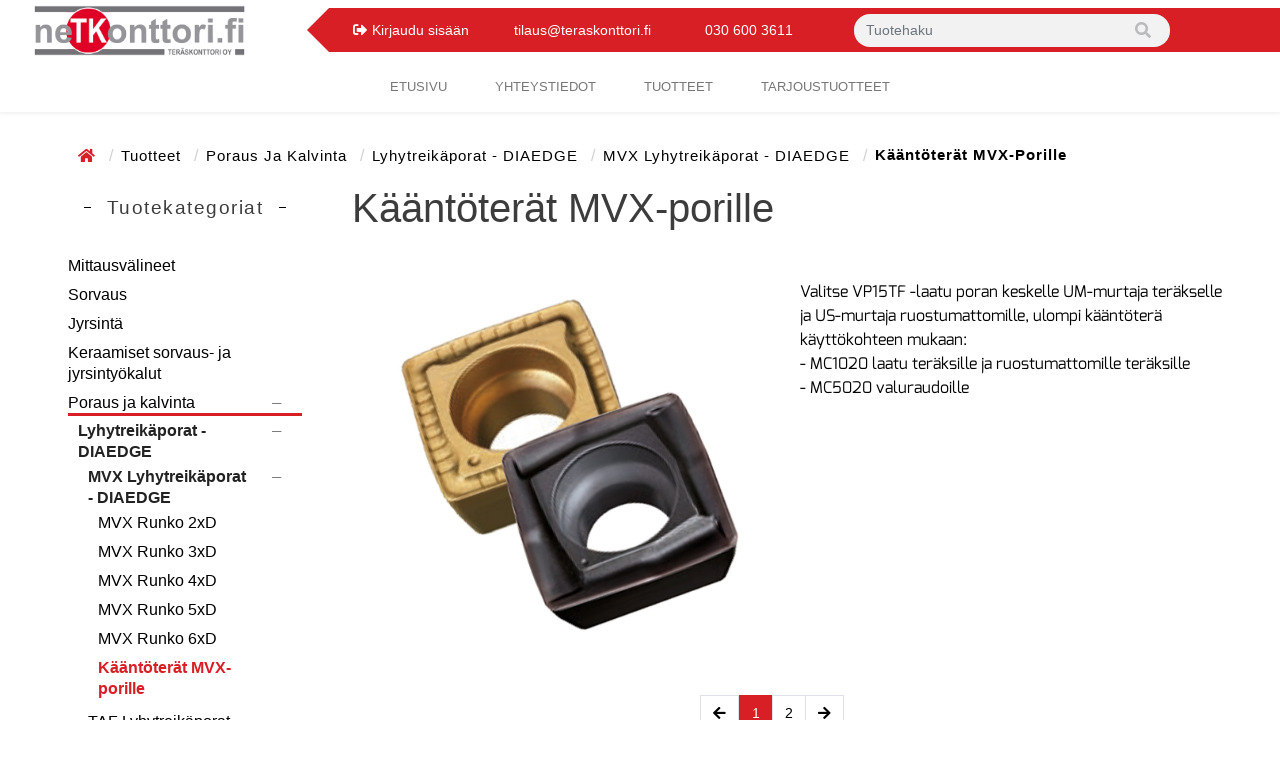

--- FILE ---
content_type: text/html; charset=UTF-8
request_url: https://www.netkonttori.fi/testi/Kaantoterat-MVX-porille/ekauppa/g22100800/
body_size: 10776
content:
<!DOCTYPE html>
<html lang="fi">
<head>
<base href="https://www.netkonttori.fi/"/>
<meta charset="utf-8">
<meta name="viewport" content="width=device-width, initial-scale=1, maximum-scale=1" />

<meta name="description" content="Valitse VP15TF -laatu poran keskelle UM-murtaja ter&auml;kselle ja US-murtaja ruostumattomille, ulompi k&auml;&auml;nt&ouml;ter&auml; k&auml;ytt&ouml;kohteen mukaan:- MC1020 laatu ter&auml;ksille ja ruostumattomille ter&auml;ksille- MC5020 valuraudoille">
<meta name="keywords" content="">
<meta name="format-detection" content="telephone=no">

<title>Kääntöterät MVX-porille - Teräskonttori Oy</title>

<link rel="canonical" href="https://www.netkonttori.fi/Kaantoterat-MVX-porille/ekauppa/g22100800/">
<meta property="og:url" content="https://www.netkonttori.fi/Kaantoterat-MVX-porille/ekauppa/g22100800/"/>
<link rel="icon" href="uploads/images/favicons/favicon-16x16-1.png" type="image/png" sizes="16x16"/>
<link rel="icon" href="uploads/images/favicons/favicon-32x32-1.png" type="image/png" sizes="32x32"/>
<link rel="apple-touch-icon" href="uploads/images/favicons/apple-touch-icon.png">
<link rel="apple-touch-icon" sizes="76x76" href="uploads/images/favicons/apple-touch-icon.png">
<link rel="apple-touch-icon" sizes="120x120" href="uploads/images/favicons/apple-touch-icon.png">
<link rel="apple-touch-icon" sizes="152x152" href="uploads/images/favicons/apple-touch-icon.png">

<meta property="og:title" content="Kääntöterät MVX-porille">
<meta property="og:site_name" content="Teräskonttori Oy">
<meta property="og:type" content="website">




<!-- Bootstrap 5 icons -->

<link rel="stylesheet" href="https://cdn.jsdelivr.net/npm/bootstrap-icons@1.5.0/font/bootstrap-icons.css">

<!-- Optional: Used for gulp-optimized resources, remember to remove unused resources -->
<link rel="stylesheet" href="owlcarousel/owl.carousel.min.css">
<link rel="stylesheet" href="owlcarousel/owl.theme.default.min.css">
<link href="build/styles.min.css?v=2601220953" rel="stylesheet" type="text/css">
<script src="build/scripts.min.js?v=2601220953" type="text/javascript"></script>


<!-- Oscar Basic stylesheet generated by manager -->
<link href="styles/oscarbasic.css?v=2601220953" rel="stylesheet" type="text/css">
<link href="styles/oscarcms_styles.css?v=2601220953" rel="stylesheet" type="text/css">


<link href="styles/custom.css?v=2601220953" rel="stylesheet" type="text/css">

<!-- Bootstrap 4 -->
<!-- <script src="https://code.jquery.com/jquery-3.3.1.slim.min.js" integrity="sha384-q8i/X+965DzO0rT7abK41JStQIAqVgRVzpbzo5smXKp4YfRvH+8abtTE1Pi6jizo" crossorigin="anonymous"></script>
<script src="https://cdnjs.cloudflare.com/ajax/libs/popper.js/1.14.7/umd/popper.min.js" integrity="sha384-UO2eT0CpHqdSJQ6hJty5KVphtPhzWj9WO1clHTMGa3JDZwrnQq4sF86dIHNDz0W1" crossorigin="anonymous"></script>
<script src="https://stackpath.bootstrapcdn.com/bootstrap/4.3.1/js/bootstrap.min.js" integrity="sha384-JjSmVgyd0p3pXB1rRibZUAYoIIy6OrQ6VrjIEaFf/nJGzIxFDsf4x0xIM+B07jRM" crossorigin="anonymous"></script> -->

<!-- Jquery UI -->
<!-- <link href="styles/jquery/jquery-ui.min.css" rel="stylesheet" type="text/css">
<link href="styles/jquery/jquery-ui.structure.min.css" rel="stylesheet" type="text/css">
<link href="styles/jquery/jquery-ui.theme.min.css" rel="stylesheet" type="text/css">
<script src="js/jquery-ui.min.js" type="text/javascript"></script> -->

<link rel="stylesheet" href="https://use.fontawesome.com/releases/v5.8.1/css/all.css" integrity="sha384-50oBUHEmvpQ+1lW4y57PTFmhCaXp0ML5d60M1M7uH2+nqUivzIebhndOJK28anvf" crossorigin="anonymous">
<link href="https://fonts.googleapis.com/css?family=Ubuntu+Condensed|Ubuntu:300,400,700" rel="stylesheet">
<link rel="stylesheet" href="https://cdnjs.cloudflare.com/ajax/libs/ekko-lightbox/5.3.0/ekko-lightbox.css" integrity="sha256-HAaDW5o2+LelybUhfuk0Zh2Vdk8Y2W2UeKmbaXhalfA=" crossorigin="anonymous" />

<!-- Oscar JavaScript widgets and common scripts -->
<script src="owlcarousel/owl.carousel.min.js"></script>
<script src="plugin/ekauppa/js/widgets/ajaxList.js" type="text/javascript"></script>
<script src="plugin/ekauppa/js/widgets/ajaxCMSsearch.js" type="text/javascript"></script>
<script src="plugin/ekauppa/js/widgets/ajaxSearch.js" type="text/javascript"></script>
<script src="plugin/ekauppa/js/widgets/formValidator.js" type="text/javascript"></script>
<script src="plugin/ekauppa/js/cart_functions.js" type="text/javascript"></script>
<script src="https://cdnjs.cloudflare.com/ajax/libs/ekko-lightbox/5.3.0/ekko-lightbox.min.js" integrity="sha256-Y1rRlwTzT5K5hhCBfAFWABD4cU13QGuRN6P5apfWzVs=" crossorigin="anonymous"></script>


<!-- Content specific styles -->
<style></style>
<style>#powered{display:block;}</style>


<!-- Content specific scripts -->



<!-- Content specific javascript -->
<script type="text/javascript"></script>



<!-- HTML5 shim and Respond.js IE8 support of HTML5 elements and media queries -->
<!--[if lt IE 9]>
  <script src="js/html5shiv.js"></script>
  <script src="js/respond.min.js"></script>
<![endif]-->



<script>
    // Define dataLayer and the gtag function.
    window.dataLayer = window.dataLayer || [];
    function gtag() { dataLayer.push(arguments); }

    gtag('consent', 'default', {
        'ad_storage': 'denied',
        'ad_user_data': 'denied',
        'ad_personalization': 'denied',
        'analytics_storage': 'denied'
    });

    function allConsentGranted() {
        gtag('consent', 'update', {
            'ad_user_data': 'granted',
            'ad_personalization': 'granted',
            'ad_storage': 'granted',
            'analytics_storage': 'granted'
        });
    }

    function consentGrantedAdStorage() {
        gtag('consent', 'update', {
            'ad_storage': 'granted'
        });
    }

    function consentGrantedAdPersonalization() {
        gtag('consent', 'update', {
            'ad_personalization': 'granted'
        });
    }

    function consentGrantedAdUserData() {
        gtag('consent', 'update', {
            'ad_user_data': 'granted'
        });
    }

    function consentGrantedAnalyticsStorage() {
        gtag('consent', 'update', {
            'analytics_storage': 'granted'
        });
    }

    $('#accept-cookies').on('click', function () {
        allConsentGranted();
    })
</script>

<!-- Google Tag Manager -->
<script>(function(w,d,s,l,i){w[l]=w[l]||[];w[l].push({'gtm.start':
new Date().getTime(),event:'gtm.js'});var f=d.getElementsByTagName(s)[0],
j=d.createElement(s),dl=l!='dataLayer'?'&l='+l:'';j.async=true;j.src=
'https://www.googletagmanager.com/gtm.js?id='+i+dl;f.parentNode.insertBefore(j,f);
})(window,document,'script','dataLayer','GTM-5V6Q6X6');</script>
<!-- End Google Tag Manager -->
</head>
<body class="page-content cms-styles-body-bg-color cms-styles-body page-3 module-ekauppa nonloggedin">
<script type="text/javascript">
$(document).ready(function() {
    var ua = window.navigator.userAgent;
    $('#browser-notification').hide();

    if (ua.indexOf("Trident") == -1)
    {
        $('#browser-notification').hide();
        return false;
    }
    else if(ua.indexOf('MSIE ') > 0)
    {
        $('#browser-notification').show();
        return true;
    }
    else {
        $('#browser-notification').show();
        return true;
    }
});
</script>
<div id="browser-notification" class="alert alert-warning d-print-none" role="alert" style="display:none;"><strong>Huom</strong><p>Käytätkö Internet Explorer-selainta? Tuki selaimelle on loppunut, ja verkkokauppamme ei tue sitä enää tietoturvasyistä.</p>
    <strong><p> <a target="_blank" href="https://www.google.com/intl/fi_ALL/chrome/"> Lataa Chrome-selain tästä linkistä</a></p> </strong>
    <strong><p> <a target="_blank" href="%t_alternative_browser_download_help_link%"> Tarvitseko apua selaimen asennuksessa? Katso ohjeet tästä</a></p> </strong>
</div>

<!-- Google Tag Manager (noscript) -->
<noscript><iframe src=https://www.googletagmanager.com/ns.html?id=GTM-5V6Q6X6
height="0" width="0" style="display:none;visibility:hidden"></iframe></noscript>
<!-- End Google Tag Manager (noscript) -->
<header>
    

    
    
    

  <div id="cart_ribbon" class="logo-row row no-gutters justify-content-between flex-md-nowrap">
      <div class="logo-wrapper justify-content-between align-items-center">
           <a href="index.php" class="global-logo"><img src="/uploads/images/logo.jpg?v=1769111587" class="img-fluid logo" alt="Teräskonttori Oy"/></a>
      </div>

    <div class="menu-ribbon">
        <div class="triangle"></div>
        <div class="menu-content-wrapper p-0 px-4">
            <div class="mobile-search-wrapper">
                <button id="mobile-search">
                    <i class="fa fa-search"></i>
                </button>
            </div>

            
            
            <div class="top-icon" id="mobile-login-btn">
				<a href="login.php">
					<i class="fa fa-sign-out-alt"></i>
					<span class="d-none d-sm-inline-block">Kirjaudu sisään</span>
				</a>
            </div>
            

            <div class="top-link">
                <a href="mailto:tilaus@teraskonttori.fi">tilaus@teraskonttori.fi</a>
            </div>
            <div class="top-link d-inline-block d-md-none">
                <a href="tel:030 600 3611">030 600 3611</a>
            </div>
            <div class="top-link d-md-inline-block d-none">
                <span>030 600 3611</span>
            </div>

            <div class="search-wrapper align-items-center justify-content-center py-2">
                
                    


<div class="instantSearchWrapper">
    <form class="search" action="post2s.php" method="post" role="search">
    	<input type="hidden" name="http_target" value="index.php?module=ekauppa&amp;type=6"/>
    	<input type="hidden" name="search_group" value=""/>
        <input type="hidden" name="search_producer" value=""/>

    	<div class="header-search input-group rounded-pill" id="topsearchdiv">
    		<input type="text" name="search" class="form-control border-0 bg-transparent instantSearchInput" id="topsearchinput" value="" placeholder="Tuotehaku"/>
    		<span class="input-group-append rounded">
                <button class="input-group-append rounded" type="submit">
                    <span class="input-group-text border-0 bg-transparent instantSearchButton" id="topsearchbutton"><i class="fa fa-search"></i></span>
                </button>
    		</span>
    	</div><!-- /input-group -->
    </form>
</div>


                
            </div>

            <div class="cart-wrapper d-flex align-items-center justify-content-end">
            
                <a id="comparator-small" class="btn btn-default" href="Vertaa/ekauppa/43/" style="display:none;">
    <i class="fa fa-balance-scale"></i><span class="amount"></span>
</a>

                
                
            </div>

            <div class="menu-content-right">
                <!--Navbar-->
                <nav class="navbar navbar-light light-blue lighten-4 d-inline-block d-lg-none p-0">
                <!-- Collapse button -->
                    <div class="top-menu-left-col">
                        <button class="navbar-toggler toggler-example" type="button" data-toggle="offscreen" data-target=".content-onscreen"
                            aria-controls="navbarSupportedContent1" aria-expanded="false" aria-label="Toggle navigation">
                            <div id="mobile-menu-btn">
                                <i class="bi bi-list"></i>
                            </div>
                        </button>
                    </div>
                </nav>
                <!--/.Navbar-->
            </div>
        </div>
        <!--/.Menu content-->
    </div>

    </div>
</header>


<nav class="navbar-main-collapse main-nav navbar-expand-lg navbar-light d-flex justify-content-between">
    <div class="collapse navbar-collapse px-2" id="navbarSupportedContent1">
        
<!-- navigation_node_[level_number].html inside template2 folder can be used to assign a specific template for each level! -->
<ul class="nav navbar-nav nav-level-0">
    
        <li class="nav-item
                   
                   
                   item-level-0
            "
             id="url_frontpage"
        >
        <a class="nav-link
                  
                  link-level-0"

            
            
            href="">
            Etusivu
            
        </a>

        

        </li>
    

        <li class="nav-item
                   
                   
                   item-level-0
            "
             id="yhteystiedot"
        >
        <a class="nav-link
                  
                  link-level-0"

            
            
            href="https://www.netkonttori.fi/yhteystiedot">
            yhteystiedot
            
        </a>

        

        </li>
    

        <li class="nav-item
                   active
                   
                   item-level-0
            "
             id="Tuotteet"
        >
        <a class="nav-link
                  
                  link-level-0"

            
            
            href="https://www.netkonttori.fi/tuotteet">
            Tuotteet
            
        </a>

        

        </li>
    

        <li class="nav-item
                   
                   
                   item-level-0
            "
             id="Tarjoustuotteet"
        >
        <a class="nav-link
                  
                  link-level-0"

            
            
            href="https://www.netkonttori.fi/tarjoustuotteet">
            Tarjoustuotteet
            
        </a>

        

        </li>
    
</ul>

<!-- Uncomment to allow going to a page upon dropdown ul li click and to open the ul dropdown content upon hover -->
 <script type="text/javascript">
$(document).ready(function() {
    $('.dropdown-toggle').click(function() {
        var location = $(this).attr('href');
        window.location.href = location;
        return false;
    });
});
</script>

    </div>
</nav>



<div class="navbar-offscreen visible-xs">
    <ul class="list-unstyled">
        <li class="menu-title d-flex justify-content-between">
            <span class="title-text">Menu</span>
            <button class="submenu-close pull-right"><i class="fa fa-times"></i></button>
        </li>
        
            
<li>
	<a class="menu-link " href="https://www.netkonttori.fi/Mittausvalineet/ekauppa/c10100000/">Mittausvälineet</a>
	
</li>


<li>
	<a class="menu-link " href="https://www.netkonttori.fi/Sorvaus/ekauppa/c20100100/">Sorvaus</a>
	
</li>


<li>
	<a class="menu-link " href="https://www.netkonttori.fi/Jyrsinta/ekauppa/c21200100/">Jyrsintä</a>
	
</li>


<li>
	<a class="menu-link " href="https://www.netkonttori.fi/Keraamiset-sorvaus-ja-jyrsint/ekauppa/c21920000/">Keraamiset sorvaus- ja jyrsintyökalut</a>
	
</li>


<li class="selected">
	<a class="menu-link " href="https://www.netkonttori.fi/Poraus-ja-kalvinta/ekauppa/c22000100/">Poraus ja kalvinta</a>
	
	<a class="side-dropdown-link d-flex justify-content-center selected open">
	</a>
	<ul class="submenu open">
		
<li class="selected">
	<a class="menu-link " href="https://www.netkonttori.fi/Lyhytreikaporat-DIAEDGE/ekauppa/c22100100/">Lyhytreikäporat - DIAEDGE</a>
	
	<a class="side-dropdown-link d-flex justify-content-center selected open">
	</a>
	<ul class="submenu open">
		
<li class="selected">
	<a class="menu-link " href="https://www.netkonttori.fi/MVX-Lyhytreikaporat-DIAEDGE/ekauppa/c22100200/">MVX Lyhytreikäporat - DIAEDGE</a>
	
	<a class="side-dropdown-link d-flex justify-content-center selected open">
	</a>
	<ul class="submenu open">
		
<li>
	<a class="menu-link " href="https://www.netkonttori.fi/MVX-Runko-2xD/ekauppa/g22100300/">MVX Runko 2xD</a>
	
</li>


<li>
	<a class="menu-link " href="https://www.netkonttori.fi/MVX-Runko-3xD/ekauppa/g22100400/">MVX Runko 3xD</a>
	
</li>


<li>
	<a class="menu-link " href="https://www.netkonttori.fi/MVX-Runko-4xD/ekauppa/g22100500/">MVX Runko 4xD</a>
	
</li>


<li>
	<a class="menu-link " href="https://www.netkonttori.fi/MVX-Runko-5xD/ekauppa/g22100600/">MVX Runko 5xD</a>
	
</li>


<li>
	<a class="menu-link " href="https://www.netkonttori.fi/MVX-Runko-6xD/ekauppa/g22100700/">MVX Runko 6xD</a>
	
</li>


<li class="selected">
	<a class="menu-link current" href="https://www.netkonttori.fi/Kaantoterat-MVX-porille/ekauppa/g22100800/">Kääntöterät MVX-porille</a>
	
</li>


	</ul>
	
</li>


<li>
	<a class="menu-link " href="https://www.netkonttori.fi/TAF-Lyhytreikaporat-12-0-35mm/ekauppa/c22100900/">TAF Lyhytreikäporat 12,0-35mm</a>
	
</li>


<li>
	<a class="menu-link " href="https://www.netkonttori.fi/STAW-Vaihtokarkipora-10-0-18-/ekauppa/c22101300/">STAW Vaihtokärkipora 10,0-18,4 mm</a>
	
</li>


<li>
	<a class="menu-link " href="https://www.netkonttori.fi/TAW-Vaihtokarkipora-18-5-30-4/ekauppa/c22102000/">TAW Vaihtokärkipora 18,5-30,4 mm</a>
	
</li>


	</ul>
	
</li>


<li>
	<a class="menu-link " href="https://www.netkonttori.fi/iA-Drill-Lappuporat/ekauppa/c22150100/">iA-Drill Lappuporat</a>
	
</li>


<li>
	<a class="menu-link " href="https://www.netkonttori.fi/Kovametalliporat-DIAEDGE/ekauppa/c22200100/">Kovametalliporat - DIAEDGE</a>
	
</li>


<li>
	<a class="menu-link " href="https://www.netkonttori.fi/KM-porat-SHIIKO/ekauppa/c22250100/">KM-porat SHIIKO</a>
	
</li>


<li>
	<a class="menu-link " href="https://www.netkonttori.fi/Pikaterasporat-Ilix/ekauppa/c22300100/">Pikateräsporat - Ilix</a>
	
</li>


<li>
	<a class="menu-link " href="https://www.netkonttori.fi/Keskio-ja-paikoitusporat-I/ekauppa/c22400100/">Keskiö- ja paikoitusporat - Ilix</a>
	
</li>


<li>
	<a class="menu-link " href="https://www.netkonttori.fi/Y-T-Vaihtokarkiset-keskiopo/ekauppa/c22451000/">Y.T. Vaihtokärkiset keskiöporat</a>
	
</li>


<li>
	<a class="menu-link " href="https://www.netkonttori.fi/Sokkareikaporat-Ilix/ekauppa/c22500100/">Sokkareikäporat - Ilix</a>
	
</li>


<li>
	<a class="menu-link " href="https://www.netkonttori.fi/Valjennysporat-Ilix/ekauppa/c22600100/">Väljennysporat - Ilix</a>
	
</li>


<li>
	<a class="menu-link " href="https://www.netkonttori.fi/Askelporat/ekauppa/g22650100/">Askelporat</a>
	
</li>


<li>
	<a class="menu-link " href="https://www.netkonttori.fi/Kalvimet-Ilix/ekauppa/c22700100/">Kalvimet - Ilix</a>
	
</li>


	</ul>
	
</li>


<li>
	<a class="menu-link " href="https://www.netkonttori.fi/Kierteitys/ekauppa/c22800100/">Kierteitys</a>
	
</li>


<li>
	<a class="menu-link " href="https://www.netkonttori.fi/Muu-lastuava/ekauppa/c23600100/">Muu lastuava</a>
	
</li>


<li>
	<a class="menu-link " href="https://www.netkonttori.fi/Tyokalupitimet/ekauppa/c30100100/">Työkalupitimet</a>
	
</li>


<li>
	<a class="menu-link " href="https://www.netkonttori.fi/Kappaleen-kiinnitys/ekauppa/c40100100/">Kappaleen kiinnitys</a>
	
</li>


<li>
	<a class="menu-link " href="https://www.netkonttori.fi/Hionta/ekauppa/c50100100/">Hionta</a>
	
</li>


<li>
	<a class="menu-link " href="https://www.netkonttori.fi/Merkkaus/ekauppa/c60100100/">Merkkaus</a>
	
</li>


<li>
	<a class="menu-link " href="https://www.netkonttori.fi/Tarvikkeet/ekauppa/c70100100/">Tarvikkeet</a>
	
</li>


<li>
	<a class="menu-link " href="https://www.netkonttori.fi/Pienkoneet/ekauppa/c80100100/">Pienkoneet</a>
	
</li>


        
        
<li class="nav-item "  id="url_frontpage">
        <a href="">
        Etusivu
    </a>
</li>


<li class="nav-item "  id="yhteystiedot">
        <a href="https://www.netkonttori.fi/yhteystiedot">
        yhteystiedot
    </a>
</li>


<li class="nav-item active"  id="Tuotteet">
        <a href="https://www.netkonttori.fi/tuotteet">
        Tuotteet
    </a>
</li>


<li class="nav-item "  id="Tarjoustuotteet">
        <a href="https://www.netkonttori.fi/tarjoustuotteet">
        Tarjoustuotteet
    </a>
</li>


    </ul>
</div>


<div class="alasivujen-banneri">
    
</div>

<section class="breadcrumb-wrapper">
    <div class="container">
        <nav class="col-md-12 no-padding" role="navigation">
            
            <ol class="breadcrumb" aria-labelledby="breadcrumblabel">
                <li>


<a href="https://www.netkonttori.fi/">
    <i class="fa fa-home"></i>



    
    
</a>
</li>
<li>



<a href="https://www.netkonttori.fi/tuotteet">


    
    Tuotteet
    
    
</a>
</li>
<li>



<a href="https://www.netkonttori.fi/Poraus-ja-kalvinta/ekauppa/c22000100/">


    
    Poraus ja kalvinta
    
    
</a>
</li>
<li>



<a href="https://www.netkonttori.fi/Lyhytreikaporat-DIAEDGE/ekauppa/c22100100/">


    
    Lyhytreikäporat - DIAEDGE
    
    
</a>
</li>
<li>



<a href="https://www.netkonttori.fi/MVX-Lyhytreikaporat-DIAEDGE/ekauppa/c22100200/">


    
    MVX Lyhytreikäporat - DIAEDGE
    
    
</a>
</li>
<li class="active" id="breadcrumblabel">

    
    Kääntöterät MVX-porille
    
    
</li>

            </ol>
            
        </nav>
    </div>
</section>

<div class="px-3 py-3 px-md-5">
    <div class="row d-flex justify-content-center">
        <div class="col-lg-3 sidebar-wrapper order-last order-lg-first d-none d-lg-block">
            
            <div class="card  groupmenu">
    <div class="card-header">
        <h3 class="card-title">Tuotekategoriat</h3>
    </div>
    <div class="card-body">
        <ul class="nav nav-pills nav-stacked nav-type-3" role="menu">
            
<li>
	<a class="menu-link " href="https://www.netkonttori.fi/Mittausvalineet/ekauppa/c10100000/">Mittausvälineet</a>
	
</li>


<li>
	<a class="menu-link " href="https://www.netkonttori.fi/Sorvaus/ekauppa/c20100100/">Sorvaus</a>
	
</li>


<li>
	<a class="menu-link " href="https://www.netkonttori.fi/Jyrsinta/ekauppa/c21200100/">Jyrsintä</a>
	
</li>


<li>
	<a class="menu-link " href="https://www.netkonttori.fi/Keraamiset-sorvaus-ja-jyrsint/ekauppa/c21920000/">Keraamiset sorvaus- ja jyrsintyökalut</a>
	
</li>


<li class="selected">
	<a class="menu-link " href="https://www.netkonttori.fi/Poraus-ja-kalvinta/ekauppa/c22000100/">Poraus ja kalvinta</a>
	
	<a class="side-dropdown-link d-flex justify-content-center selected open">
	</a>
	<ul class="submenu open">
		
<li class="selected">
	<a class="menu-link " href="https://www.netkonttori.fi/Lyhytreikaporat-DIAEDGE/ekauppa/c22100100/">Lyhytreikäporat - DIAEDGE</a>
	
	<a class="side-dropdown-link d-flex justify-content-center selected open">
	</a>
	<ul class="submenu open">
		
<li class="selected">
	<a class="menu-link " href="https://www.netkonttori.fi/MVX-Lyhytreikaporat-DIAEDGE/ekauppa/c22100200/">MVX Lyhytreikäporat - DIAEDGE</a>
	
	<a class="side-dropdown-link d-flex justify-content-center selected open">
	</a>
	<ul class="submenu open">
		
<li>
	<a class="menu-link " href="https://www.netkonttori.fi/MVX-Runko-2xD/ekauppa/g22100300/">MVX Runko 2xD</a>
	
</li>


<li>
	<a class="menu-link " href="https://www.netkonttori.fi/MVX-Runko-3xD/ekauppa/g22100400/">MVX Runko 3xD</a>
	
</li>


<li>
	<a class="menu-link " href="https://www.netkonttori.fi/MVX-Runko-4xD/ekauppa/g22100500/">MVX Runko 4xD</a>
	
</li>


<li>
	<a class="menu-link " href="https://www.netkonttori.fi/MVX-Runko-5xD/ekauppa/g22100600/">MVX Runko 5xD</a>
	
</li>


<li>
	<a class="menu-link " href="https://www.netkonttori.fi/MVX-Runko-6xD/ekauppa/g22100700/">MVX Runko 6xD</a>
	
</li>


<li class="selected">
	<a class="menu-link current" href="https://www.netkonttori.fi/Kaantoterat-MVX-porille/ekauppa/g22100800/">Kääntöterät MVX-porille</a>
	
</li>


	</ul>
	
</li>


<li>
	<a class="menu-link " href="https://www.netkonttori.fi/TAF-Lyhytreikaporat-12-0-35mm/ekauppa/c22100900/">TAF Lyhytreikäporat 12,0-35mm</a>
	
</li>


<li>
	<a class="menu-link " href="https://www.netkonttori.fi/STAW-Vaihtokarkipora-10-0-18-/ekauppa/c22101300/">STAW Vaihtokärkipora 10,0-18,4 mm</a>
	
</li>


<li>
	<a class="menu-link " href="https://www.netkonttori.fi/TAW-Vaihtokarkipora-18-5-30-4/ekauppa/c22102000/">TAW Vaihtokärkipora 18,5-30,4 mm</a>
	
</li>


	</ul>
	
</li>


<li>
	<a class="menu-link " href="https://www.netkonttori.fi/iA-Drill-Lappuporat/ekauppa/c22150100/">iA-Drill Lappuporat</a>
	
</li>


<li>
	<a class="menu-link " href="https://www.netkonttori.fi/Kovametalliporat-DIAEDGE/ekauppa/c22200100/">Kovametalliporat - DIAEDGE</a>
	
</li>


<li>
	<a class="menu-link " href="https://www.netkonttori.fi/KM-porat-SHIIKO/ekauppa/c22250100/">KM-porat SHIIKO</a>
	
</li>


<li>
	<a class="menu-link " href="https://www.netkonttori.fi/Pikaterasporat-Ilix/ekauppa/c22300100/">Pikateräsporat - Ilix</a>
	
</li>


<li>
	<a class="menu-link " href="https://www.netkonttori.fi/Keskio-ja-paikoitusporat-I/ekauppa/c22400100/">Keskiö- ja paikoitusporat - Ilix</a>
	
</li>


<li>
	<a class="menu-link " href="https://www.netkonttori.fi/Y-T-Vaihtokarkiset-keskiopo/ekauppa/c22451000/">Y.T. Vaihtokärkiset keskiöporat</a>
	
</li>


<li>
	<a class="menu-link " href="https://www.netkonttori.fi/Sokkareikaporat-Ilix/ekauppa/c22500100/">Sokkareikäporat - Ilix</a>
	
</li>


<li>
	<a class="menu-link " href="https://www.netkonttori.fi/Valjennysporat-Ilix/ekauppa/c22600100/">Väljennysporat - Ilix</a>
	
</li>


<li>
	<a class="menu-link " href="https://www.netkonttori.fi/Askelporat/ekauppa/g22650100/">Askelporat</a>
	
</li>


<li>
	<a class="menu-link " href="https://www.netkonttori.fi/Kalvimet-Ilix/ekauppa/c22700100/">Kalvimet - Ilix</a>
	
</li>


	</ul>
	
</li>


<li>
	<a class="menu-link " href="https://www.netkonttori.fi/Kierteitys/ekauppa/c22800100/">Kierteitys</a>
	
</li>


<li>
	<a class="menu-link " href="https://www.netkonttori.fi/Muu-lastuava/ekauppa/c23600100/">Muu lastuava</a>
	
</li>


<li>
	<a class="menu-link " href="https://www.netkonttori.fi/Tyokalupitimet/ekauppa/c30100100/">Työkalupitimet</a>
	
</li>


<li>
	<a class="menu-link " href="https://www.netkonttori.fi/Kappaleen-kiinnitys/ekauppa/c40100100/">Kappaleen kiinnitys</a>
	
</li>


<li>
	<a class="menu-link " href="https://www.netkonttori.fi/Hionta/ekauppa/c50100100/">Hionta</a>
	
</li>


<li>
	<a class="menu-link " href="https://www.netkonttori.fi/Merkkaus/ekauppa/c60100100/">Merkkaus</a>
	
</li>


<li>
	<a class="menu-link " href="https://www.netkonttori.fi/Tarvikkeet/ekauppa/c70100100/">Tarvikkeet</a>
	
</li>


<li>
	<a class="menu-link " href="https://www.netkonttori.fi/Pienkoneet/ekauppa/c80100100/">Pienkoneet</a>
	
</li>


        </ul>
    </div>
</div>

            

            <a id="comparator-small" class="btn btn-default" href="Vertaa/ekauppa/43/" style="display:none;">
    <i class="fa fa-balance-scale"></i><span class="amount"></span>
</a>

            

            
        </div>

        <section class="col-lg-9 page-content">
            <div class="page-header">
                <h1>Kääntöterät MVX-porille</h1>
            </div>

            <script>
// General variables ================================================================
        var use_ajax_list = true; 


 var listtype_infinite = false; 
       var listtype_paged = true; 


          var is_admin = false; 

  var show_admin_tools = false; 

var max_products = 30;
var current_page_number = 0;
var scroll_offset = 0;
var group_sort = 1;
var template_type = 'condensed';

// Template3 specific variables =====================================================
var product_group ='22100800';

 var has_attention_products=false; 

// Translations =====================================================================
var t={
    shopping_cart:'Ostoskori',
    added_to_cart:'lisätty koriin'
}
</script>

<script src="plugin/ekauppa/js/template3_async.js" async></script>
<script src="plugin/ekauppa/js/template3_defer.js" defer></script>
<script data-swscript defer></script>




<div id="pgroup-filter" class="filter-container">
    
    
    <div class="clearfix"></div>

    
</div>




<div class="group-info-row">
    
    <div class="group-symbol">
        
        
        
        <div id="primary-group-pic">
            
            
            <img class="img-fluid img-thumbnail" src="ckeditor/plugins/fileman/Uploads/GroupImages/2/22100800/22100800_1.jpg"/>
            
        </div>
        
    </div>
    

    
    <div id="group-description" class="my-3 ml-3"><div class="row"><div class="col-md-12 col-lg-12 col-sm-12 column"><div class="ge-content ge-content-type-ckeditor" data-ge-content-type="ckeditor"><p> Valitse VP15TF -laatu poran keskelle UM-murtaja teräkselle ja US-murtaja ruostumattomille, ulompi kääntöterä käyttökohteen mukaan:<br>- MC1020 laatu teräksille ja ruostumattomille teräksille<br>- MC5020 valuraudoille</p></div></div></div></div>
    
</div>














<div class="clearfix"></div>



<div class="clearfix"></div>

<section class="product-list" role="main">
    
    
    <div class="d-flex justify-content-center pagination-wrapper">
    <ul class="pagination col-12">
        <li class="page-left disabled">
            <a class="arrow page-link" data-page="prev">
                <i class="fas fa-arrow-left"></i>
            </a>
        </li>
        
        <li class="active">
            <a class="page-link" data-page="1">
                1 <span class="sr-only">(current)</span>
            </a>
        </li>
        

        <li >
            <a class="page-link" data-page="2">
                2 
            </a>
        </li>
        
        <li class="page-right">
            <a class="arrow page-link" data-page="next">
                <i class="fas fa-arrow-right"></i>
            </a>
        </li>
    </ul>
</div>

<div class="product-list-wrapper">
    <div class="row product-list-header">
        <span>Tuotekoodi</span>
        <span>Nimi</span>
        <span></span>
        <span></span>
        <span>Hinta</span>
        <span></span>
        <span>Pakkauskoko</span>
        <span></span>
    </div>
    
<div class="row halfonmobile">
    <div class="mobileimageblock">
        <div>
            <center>
                <img class="img-fluid" src="https://www.netkonttori.fi/ckeditor/plugins/fileman/Uploads/GroupImages/2/22100800/22100800_1_p.jpg?2026-01">
                                
            </center>
        </div>
    </div>

    <div class="mobileboldcode">
        <span>24382837</span>        
    </div>

    <div class="mobileboldtitle">
        <a href="https://www.netkonttori.fi/SOMX052704-UM-MC1020-MITSUBISH/ekauppa/p24382837/" >
            
            
            
             SOMX052704-UM MC1020 MITSUBISHI Kääntöterä poralle 
            
        </a>
    </div>

    <div class="mobileproducers">
        
    </div>

    <div class="mobilestorage_balance">
        
    </div>

    <div class="mobileprice product-price">
        
        
        

        <div class="list-price">
            <span class="price-text">
                
                Hinta:
            </span>
            <span class="price-value ">
                13,90 € 
            </span>            
        </div>        
        
        
        <div class="vat-info">
            (ALV 0%)
        </div>
        
        
        
        
    </div>
    <div class="mobilebuy">
        
        
        
        
        
        
    </div>
    <div class="mobilepackage">
        
        <span class="sale-amount-text">Pakkauskoko: </span>
        <span>10 </span>
                
    </div>

    <div class="additional-actions">
        
    </div>

</div>


<div class="row halfonmobile">
    <div class="mobileimageblock">
        <div>
            <center>
                <img class="img-fluid" src="https://www.netkonttori.fi/ckeditor/plugins/fileman/Uploads/GroupImages/2/22100800/22100800_1_p.jpg?2026-01">
                                
            </center>
        </div>
    </div>

    <div class="mobileboldcode">
        <span>24382838</span>        
    </div>

    <div class="mobileboldtitle">
        <a href="https://www.netkonttori.fi/SOMX052704-UM-MC5020-MITSUBISH/ekauppa/p24382838/" >
            
            
            
             SOMX052704-UM MC5020 MITSUBISHI Kääntöterä poralle 
            
        </a>
    </div>

    <div class="mobileproducers">
        
    </div>

    <div class="mobilestorage_balance">
        
    </div>

    <div class="mobileprice product-price">
        
        
        

        <div class="list-price">
            <span class="price-text">
                
                Hinta:
            </span>
            <span class="price-value ">
                13,90 € 
            </span>            
        </div>        
        
        
        <div class="vat-info">
            (ALV 0%)
        </div>
        
        
        
        
    </div>
    <div class="mobilebuy">
        
        
        
        
        
        
    </div>
    <div class="mobilepackage">
        
        <span class="sale-amount-text">Pakkauskoko: </span>
        <span>10 </span>
                
    </div>

    <div class="additional-actions">
        
    </div>

</div>


<div class="row halfonmobile">
    <div class="mobileimageblock">
        <div>
            <center>
                <img class="img-fluid" src="https://www.netkonttori.fi/ckeditor/plugins/fileman/Uploads/GroupImages/2/22100800/22100800_1_p.jpg?2026-01">
                                
            </center>
        </div>
    </div>

    <div class="mobileboldcode">
        <span>24382839</span>        
    </div>

    <div class="mobileboldtitle">
        <a href="https://www.netkonttori.fi/SOMX052704-UM-VP15TF-MITSUBISH/ekauppa/p24382839/" >
            
            
            
             SOMX052704-UM VP15TF MITSUBISHI Kääntöterä poralle 
            
        </a>
    </div>

    <div class="mobileproducers">
        
    </div>

    <div class="mobilestorage_balance">
        
    </div>

    <div class="mobileprice product-price">
        
        
        

        <div class="list-price">
            <span class="price-text">
                
                Hinta:
            </span>
            <span class="price-value ">
                13,90 € 
            </span>            
        </div>        
        
        
        <div class="vat-info">
            (ALV 0%)
        </div>
        
        
        
        
    </div>
    <div class="mobilebuy">
        
        
        
        
        
        
    </div>
    <div class="mobilepackage">
        
        <span class="sale-amount-text">Pakkauskoko: </span>
        <span>10 </span>
                
    </div>

    <div class="additional-actions">
        
    </div>

</div>


<div class="row halfonmobile">
    <div class="mobileimageblock">
        <div>
            <center>
                <img class="img-fluid" src="https://www.netkonttori.fi/ckeditor/plugins/fileman/Uploads/GroupImages/2/22100800/22100800_1_p.jpg?2026-01">
                                
            </center>
        </div>
    </div>

    <div class="mobileboldcode">
        <span>24100621</span>        
    </div>

    <div class="mobileboldtitle">
        <a href="https://www.netkonttori.fi/SOMX063005-UM-MC1020-MITSUBISH/ekauppa/p24100621/" >
            
            
            
             SOMX063005-UM MC1020 MITSUBISHI Kääntöterä poralle 
            
        </a>
    </div>

    <div class="mobileproducers">
        
    </div>

    <div class="mobilestorage_balance">
        
    </div>

    <div class="mobileprice product-price">
        
        
        

        <div class="list-price">
            <span class="price-text">
                
                Hinta:
            </span>
            <span class="price-value ">
                13,40 € 
            </span>            
        </div>        
        
        
        <div class="vat-info">
            (ALV 0%)
        </div>
        
        
        
        
    </div>
    <div class="mobilebuy">
        
        
        
        
        
        
    </div>
    <div class="mobilepackage">
        
        <span class="sale-amount-text">Pakkauskoko: </span>
        <span>10 </span>
                
    </div>

    <div class="additional-actions">
        
    </div>

</div>


<div class="row halfonmobile">
    <div class="mobileimageblock">
        <div>
            <center>
                <img class="img-fluid" src="https://www.netkonttori.fi/ckeditor/plugins/fileman/Uploads/GroupImages/2/22100800/22100800_1_p.jpg?2026-01">
                                
            </center>
        </div>
    </div>

    <div class="mobileboldcode">
        <span>24100622</span>        
    </div>

    <div class="mobileboldtitle">
        <a href="https://www.netkonttori.fi/SOMX063005-UM-MC5020-MITSUBISH/ekauppa/p24100622/" >
            
            
            
             SOMX063005-UM MC5020 MITSUBISHI Kääntöterä poralle 
            
        </a>
    </div>

    <div class="mobileproducers">
        
    </div>

    <div class="mobilestorage_balance">
        
    </div>

    <div class="mobileprice product-price">
        
        
        

        <div class="list-price">
            <span class="price-text">
                
                Hinta:
            </span>
            <span class="price-value ">
                13,40 € 
            </span>            
        </div>        
        
        
        <div class="vat-info">
            (ALV 0%)
        </div>
        
        
        
        
    </div>
    <div class="mobilebuy">
        
        
        
        
        
        
    </div>
    <div class="mobilepackage">
        
        <span class="sale-amount-text">Pakkauskoko: </span>
        <span>10 </span>
                
    </div>

    <div class="additional-actions">
        
    </div>

</div>


<div class="row halfonmobile">
    <div class="mobileimageblock">
        <div>
            <center>
                <img class="img-fluid" src="https://www.netkonttori.fi/ckeditor/plugins/fileman/Uploads/GroupImages/2/22100800/22100800_1_p.jpg?2026-01">
                                
            </center>
        </div>
    </div>

    <div class="mobileboldcode">
        <span>24100623</span>        
    </div>

    <div class="mobileboldtitle">
        <a href="https://www.netkonttori.fi/SOMX063005-UM-VP15TF-MITSUBISH/ekauppa/p24100623/" >
            
            
            
             SOMX063005-UM VP15TF MITSUBISHI Kääntöterä poralle 
            
        </a>
    </div>

    <div class="mobileproducers">
        
    </div>

    <div class="mobilestorage_balance">
        
    </div>

    <div class="mobileprice product-price">
        
        
        

        <div class="list-price">
            <span class="price-text">
                
                Hinta:
            </span>
            <span class="price-value ">
                13,40 € 
            </span>            
        </div>        
        
        
        <div class="vat-info">
            (ALV 0%)
        </div>
        
        
        
        
    </div>
    <div class="mobilebuy">
        
        
        
        
        
        
    </div>
    <div class="mobilepackage">
        
        <span class="sale-amount-text">Pakkauskoko: </span>
        <span>10 </span>
                
    </div>

    <div class="additional-actions">
        
    </div>

</div>


<div class="row halfonmobile">
    <div class="mobileimageblock">
        <div>
            <center>
                <img class="img-fluid" src="https://www.netkonttori.fi/ckeditor/plugins/fileman/Uploads/GroupImages/2/22100800/22100800_1_p.jpg?2026-01">
                                
            </center>
        </div>
    </div>

    <div class="mobileboldcode">
        <span>24100633</span>        
    </div>

    <div class="mobileboldtitle">
        <a href="https://www.netkonttori.fi/SOMX063005-US-VP15TF-MITSUBISH/ekauppa/p24100633/" >
            
            
            
             SOMX063005-US VP15TF MITSUBISHI Kääntöterä poralle 
            
        </a>
    </div>

    <div class="mobileproducers">
        
    </div>

    <div class="mobilestorage_balance">
        
    </div>

    <div class="mobileprice product-price">
        
        
        

        <div class="list-price">
            <span class="price-text">
                
                Hinta:
            </span>
            <span class="price-value ">
                13,40 € 
            </span>            
        </div>        
        
        
        <div class="vat-info">
            (ALV 0%)
        </div>
        
        
        
        
    </div>
    <div class="mobilebuy">
        
        
        
        
        
        
    </div>
    <div class="mobilepackage">
        
        <span class="sale-amount-text">Pakkauskoko: </span>
        <span>10 </span>
                
    </div>

    <div class="additional-actions">
        
    </div>

</div>


<div class="row halfonmobile">
    <div class="mobileimageblock">
        <div>
            <center>
                <img class="img-fluid" src="https://www.netkonttori.fi/ckeditor/plugins/fileman/Uploads/GroupImages/2/22100800/22100800_1_p.jpg?2026-01">
                                
            </center>
        </div>
    </div>

    <div class="mobileboldcode">
        <span>24100624</span>        
    </div>

    <div class="mobileboldtitle">
        <a href="https://www.netkonttori.fi/SOMX073505-UM-MC1020-MITSUBISH/ekauppa/p24100624/" >
            
            
            
             SOMX073505-UM MC1020 MITSUBISHI Kääntöterä poralle 
            
        </a>
    </div>

    <div class="mobileproducers">
        
    </div>

    <div class="mobilestorage_balance">
        
    </div>

    <div class="mobileprice product-price">
        
        
        

        <div class="list-price">
            <span class="price-text">
                
                Hinta:
            </span>
            <span class="price-value ">
                13,40 € 
            </span>            
        </div>        
        
        
        <div class="vat-info">
            (ALV 0%)
        </div>
        
        
        
        
    </div>
    <div class="mobilebuy">
        
        
        
        
        
        
    </div>
    <div class="mobilepackage">
        
        <span class="sale-amount-text">Pakkauskoko: </span>
        <span>10 </span>
                
    </div>

    <div class="additional-actions">
        
    </div>

</div>


<div class="row halfonmobile">
    <div class="mobileimageblock">
        <div>
            <center>
                <img class="img-fluid" src="https://www.netkonttori.fi/ckeditor/plugins/fileman/Uploads/GroupImages/2/22100800/22100800_1_p.jpg?2026-01">
                                
            </center>
        </div>
    </div>

    <div class="mobileboldcode">
        <span>24100625</span>        
    </div>

    <div class="mobileboldtitle">
        <a href="https://www.netkonttori.fi/SOMX073505-UM-MC5020-MITSUBISH/ekauppa/p24100625/" >
            
            
            
             SOMX073505-UM MC5020 MITSUBISHI Kääntöterä poralle 
            
        </a>
    </div>

    <div class="mobileproducers">
        
    </div>

    <div class="mobilestorage_balance">
        
    </div>

    <div class="mobileprice product-price">
        
        
        

        <div class="list-price">
            <span class="price-text">
                
                Hinta:
            </span>
            <span class="price-value ">
                13,40 € 
            </span>            
        </div>        
        
        
        <div class="vat-info">
            (ALV 0%)
        </div>
        
        
        
        
    </div>
    <div class="mobilebuy">
        
        
        
        
        
        
    </div>
    <div class="mobilepackage">
        
        <span class="sale-amount-text">Pakkauskoko: </span>
        <span>10 </span>
                
    </div>

    <div class="additional-actions">
        
    </div>

</div>


<div class="row halfonmobile">
    <div class="mobileimageblock">
        <div>
            <center>
                <img class="img-fluid" src="https://www.netkonttori.fi/ckeditor/plugins/fileman/Uploads/GroupImages/2/22100800/22100800_1_p.jpg?2026-01">
                                
            </center>
        </div>
    </div>

    <div class="mobileboldcode">
        <span>24100626</span>        
    </div>

    <div class="mobileboldtitle">
        <a href="https://www.netkonttori.fi/SOMX073505-UM-VP15TF-MITSUBISH/ekauppa/p24100626/" >
            
            
            
             SOMX073505-UM VP15TF MITSUBISHI Kääntöterä poralle 
            
        </a>
    </div>

    <div class="mobileproducers">
        
    </div>

    <div class="mobilestorage_balance">
        
    </div>

    <div class="mobileprice product-price">
        
        
        

        <div class="list-price">
            <span class="price-text">
                
                Hinta:
            </span>
            <span class="price-value ">
                13,40 € 
            </span>            
        </div>        
        
        
        <div class="vat-info">
            (ALV 0%)
        </div>
        
        
        
        
    </div>
    <div class="mobilebuy">
        
        
        
        
        
        
    </div>
    <div class="mobilepackage">
        
        <span class="sale-amount-text">Pakkauskoko: </span>
        <span>10 </span>
                
    </div>

    <div class="additional-actions">
        
    </div>

</div>


<div class="row halfonmobile">
    <div class="mobileimageblock">
        <div>
            <center>
                <img class="img-fluid" src="https://www.netkonttori.fi/ckeditor/plugins/fileman/Uploads/GroupImages/2/22100800/22100800_1_p.jpg?2026-01">
                                
            </center>
        </div>
    </div>

    <div class="mobileboldcode">
        <span>24100634</span>        
    </div>

    <div class="mobileboldtitle">
        <a href="https://www.netkonttori.fi/SOMX073505-US-VP15TF-MITSUBISH/ekauppa/p24100634/" >
            
            
            
             SOMX073505-US VP15TF MITSUBISHI Kääntöterä poralle 
            
        </a>
    </div>

    <div class="mobileproducers">
        
    </div>

    <div class="mobilestorage_balance">
        
    </div>

    <div class="mobileprice product-price">
        
        
        

        <div class="list-price">
            <span class="price-text">
                
                Hinta:
            </span>
            <span class="price-value ">
                13,40 € 
            </span>            
        </div>        
        
        
        <div class="vat-info">
            (ALV 0%)
        </div>
        
        
        
        
    </div>
    <div class="mobilebuy">
        
        
        
        
        
        
    </div>
    <div class="mobilepackage">
        
        <span class="sale-amount-text">Pakkauskoko: </span>
        <span>10 </span>
                
    </div>

    <div class="additional-actions">
        
    </div>

</div>


<div class="row halfonmobile">
    <div class="mobileimageblock">
        <div>
            <center>
                <img class="img-fluid" src="https://www.netkonttori.fi/ckeditor/plugins/fileman/Uploads/GroupImages/2/22100800/22100800_1_p.jpg?2026-01">
                                
            </center>
        </div>
    </div>

    <div class="mobileboldcode">
        <span>24100627</span>        
    </div>

    <div class="mobileboldtitle">
        <a href="https://www.netkonttori.fi/SOMX084005-UM-MC1020-MITSUBISH/ekauppa/p24100627/" >
            
            
            
             SOMX084005-UM MC1020 MITSUBISHI Kääntöterä poralle 
            
        </a>
    </div>

    <div class="mobileproducers">
        
    </div>

    <div class="mobilestorage_balance">
        
    </div>

    <div class="mobileprice product-price">
        
        
        

        <div class="list-price">
            <span class="price-text">
                
                Hinta:
            </span>
            <span class="price-value ">
                14,70 € 
            </span>            
        </div>        
        
        
        <div class="vat-info">
            (ALV 0%)
        </div>
        
        
        
        
    </div>
    <div class="mobilebuy">
        
        
        
        
        
        
    </div>
    <div class="mobilepackage">
        
        <span class="sale-amount-text">Pakkauskoko: </span>
        <span>10 </span>
                
    </div>

    <div class="additional-actions">
        
    </div>

</div>


<div class="row halfonmobile">
    <div class="mobileimageblock">
        <div>
            <center>
                <img class="img-fluid" src="https://www.netkonttori.fi/ckeditor/plugins/fileman/Uploads/GroupImages/2/22100800/22100800_1_p.jpg?2026-01">
                                
            </center>
        </div>
    </div>

    <div class="mobileboldcode">
        <span>24100632</span>        
    </div>

    <div class="mobileboldtitle">
        <a href="https://www.netkonttori.fi/SOMX084005-UM-MC5020-MITSUBISH/ekauppa/p24100632/" >
            
            
            
             SOMX084005-UM MC5020 MITSUBISHI Kääntöterä poralle 
            
        </a>
    </div>

    <div class="mobileproducers">
        
    </div>

    <div class="mobilestorage_balance">
        
    </div>

    <div class="mobileprice product-price">
        
        
        

        <div class="list-price">
            <span class="price-text">
                
                Hinta:
            </span>
            <span class="price-value ">
                14,70 € 
            </span>            
        </div>        
        
        
        <div class="vat-info">
            (ALV 0%)
        </div>
        
        
        
        
    </div>
    <div class="mobilebuy">
        
        
        
        
        
        
    </div>
    <div class="mobilepackage">
        
        <span class="sale-amount-text">Pakkauskoko: </span>
        <span>10 </span>
                
    </div>

    <div class="additional-actions">
        
    </div>

</div>


<div class="row halfonmobile">
    <div class="mobileimageblock">
        <div>
            <center>
                <img class="img-fluid" src="https://www.netkonttori.fi/ckeditor/plugins/fileman/Uploads/GroupImages/2/22100800/22100800_1_p.jpg?2026-01">
                                
            </center>
        </div>
    </div>

    <div class="mobileboldcode">
        <span>24100628</span>        
    </div>

    <div class="mobileboldtitle">
        <a href="https://www.netkonttori.fi/SOMX084005-UM-VP15TF-MITSUBISH/ekauppa/p24100628/" >
            
            
            
             SOMX084005-UM VP15TF MITSUBISHI Kääntöterä poralle 
            
        </a>
    </div>

    <div class="mobileproducers">
        
    </div>

    <div class="mobilestorage_balance">
        
    </div>

    <div class="mobileprice product-price">
        
        
        

        <div class="list-price">
            <span class="price-text">
                
                Hinta:
            </span>
            <span class="price-value ">
                14,70 € 
            </span>            
        </div>        
        
        
        <div class="vat-info">
            (ALV 0%)
        </div>
        
        
        
        
    </div>
    <div class="mobilebuy">
        
        
        
        
        
        
    </div>
    <div class="mobilepackage">
        
        <span class="sale-amount-text">Pakkauskoko: </span>
        <span>10 </span>
                
    </div>

    <div class="additional-actions">
        
    </div>

</div>


<div class="row halfonmobile">
    <div class="mobileimageblock">
        <div>
            <center>
                <img class="img-fluid" src="https://www.netkonttori.fi/ckeditor/plugins/fileman/Uploads/GroupImages/2/22100800/22100800_1_p.jpg?2026-01">
                                
            </center>
        </div>
    </div>

    <div class="mobileboldcode">
        <span>24100635</span>        
    </div>

    <div class="mobileboldtitle">
        <a href="https://www.netkonttori.fi/SOMX084005-US-VP15TF-MITSUBISH/ekauppa/p24100635/" >
            
            
            
             SOMX084005-US VP15TF MITSUBISHI Kääntöterä poralle 
            
        </a>
    </div>

    <div class="mobileproducers">
        
    </div>

    <div class="mobilestorage_balance">
        
    </div>

    <div class="mobileprice product-price">
        
        
        

        <div class="list-price">
            <span class="price-text">
                
                Hinta:
            </span>
            <span class="price-value ">
                14,70 € 
            </span>            
        </div>        
        
        
        <div class="vat-info">
            (ALV 0%)
        </div>
        
        
        
        
    </div>
    <div class="mobilebuy">
        
        
        
        
        
        
    </div>
    <div class="mobilepackage">
        
        <span class="sale-amount-text">Pakkauskoko: </span>
        <span>10 </span>
                
    </div>

    <div class="additional-actions">
        
    </div>

</div>


<div class="row halfonmobile">
    <div class="mobileimageblock">
        <div>
            <center>
                <img class="img-fluid" src="https://www.netkonttori.fi/ckeditor/plugins/fileman/Uploads/GroupImages/2/22100800/22100800_1_p.jpg?2026-01">
                                
            </center>
        </div>
    </div>

    <div class="mobileboldcode">
        <span>24100629</span>        
    </div>

    <div class="mobileboldtitle">
        <a href="https://www.netkonttori.fi/SOMX094506-UM-MC1020-MITSUBISH/ekauppa/p24100629/" >
            
            
            
             SOMX094506-UM MC1020 MITSUBISHI Kääntöterä poralle 
            
        </a>
    </div>

    <div class="mobileproducers">
        
    </div>

    <div class="mobilestorage_balance">
        
    </div>

    <div class="mobileprice product-price">
        
        
        

        <div class="list-price">
            <span class="price-text">
                
                Hinta:
            </span>
            <span class="price-value ">
                16,10 € 
            </span>            
        </div>        
        
        
        <div class="vat-info">
            (ALV 0%)
        </div>
        
        
        
        
    </div>
    <div class="mobilebuy">
        
        
        
        
        
        
    </div>
    <div class="mobilepackage">
        
        <span class="sale-amount-text">Pakkauskoko: </span>
        <span>10 </span>
                
    </div>

    <div class="additional-actions">
        
    </div>

</div>


<div class="row halfonmobile">
    <div class="mobileimageblock">
        <div>
            <center>
                <img class="img-fluid" src="https://www.netkonttori.fi/ckeditor/plugins/fileman/Uploads/GroupImages/2/22100800/22100800_1_p.jpg?2026-01">
                                
            </center>
        </div>
    </div>

    <div class="mobileboldcode">
        <span>24100630</span>        
    </div>

    <div class="mobileboldtitle">
        <a href="https://www.netkonttori.fi/SOMX094506-UM-MC5020-MITSUBISH/ekauppa/p24100630/" >
            
            
            
             SOMX094506-UM MC5020 MITSUBISHI Kääntöterä poralle 
            
        </a>
    </div>

    <div class="mobileproducers">
        
    </div>

    <div class="mobilestorage_balance">
        
    </div>

    <div class="mobileprice product-price">
        
        
        

        <div class="list-price">
            <span class="price-text">
                
                Hinta:
            </span>
            <span class="price-value ">
                16,10 € 
            </span>            
        </div>        
        
        
        <div class="vat-info">
            (ALV 0%)
        </div>
        
        
        
        
    </div>
    <div class="mobilebuy">
        
        
        
        
        
        
    </div>
    <div class="mobilepackage">
        
        <span class="sale-amount-text">Pakkauskoko: </span>
        <span>10 </span>
                
    </div>

    <div class="additional-actions">
        
    </div>

</div>


<div class="row halfonmobile">
    <div class="mobileimageblock">
        <div>
            <center>
                <img class="img-fluid" src="https://www.netkonttori.fi/ckeditor/plugins/fileman/Uploads/GroupImages/2/22100800/22100800_1_p.jpg?2026-01">
                                
            </center>
        </div>
    </div>

    <div class="mobileboldcode">
        <span>24100631</span>        
    </div>

    <div class="mobileboldtitle">
        <a href="https://www.netkonttori.fi/SOMX094506-UM-VP15TF-MITSUBISH/ekauppa/p24100631/" >
            
            
            
             SOMX094506-UM VP15TF MITSUBISHI Kääntöterä poralle 
            
        </a>
    </div>

    <div class="mobileproducers">
        
    </div>

    <div class="mobilestorage_balance">
        
    </div>

    <div class="mobileprice product-price">
        
        
        

        <div class="list-price">
            <span class="price-text">
                
                Hinta:
            </span>
            <span class="price-value ">
                16,10 € 
            </span>            
        </div>        
        
        
        <div class="vat-info">
            (ALV 0%)
        </div>
        
        
        
        
    </div>
    <div class="mobilebuy">
        
        
        
        
        
        
    </div>
    <div class="mobilepackage">
        
        <span class="sale-amount-text">Pakkauskoko: </span>
        <span>10 </span>
                
    </div>

    <div class="additional-actions">
        
    </div>

</div>


<div class="row halfonmobile">
    <div class="mobileimageblock">
        <div>
            <center>
                <img class="img-fluid" src="https://www.netkonttori.fi/ckeditor/plugins/fileman/Uploads/GroupImages/2/22100800/22100800_1_p.jpg?2026-01">
                                
            </center>
        </div>
    </div>

    <div class="mobileboldcode">
        <span>24100636</span>        
    </div>

    <div class="mobileboldtitle">
        <a href="https://www.netkonttori.fi/SOMX094506-US-VP15TF-MITSUBISH/ekauppa/p24100636/" >
            
            
            
             SOMX094506-US VP15TF MITSUBISHI Kääntöterä poralle 
            
        </a>
    </div>

    <div class="mobileproducers">
        
    </div>

    <div class="mobilestorage_balance">
        
    </div>

    <div class="mobileprice product-price">
        
        
        

        <div class="list-price">
            <span class="price-text">
                
                Hinta:
            </span>
            <span class="price-value ">
                16,10 € 
            </span>            
        </div>        
        
        
        <div class="vat-info">
            (ALV 0%)
        </div>
        
        
        
        
    </div>
    <div class="mobilebuy">
        
        
        
        
        
        
    </div>
    <div class="mobilepackage">
        
        <span class="sale-amount-text">Pakkauskoko: </span>
        <span>10 </span>
                
    </div>

    <div class="additional-actions">
        
    </div>

</div>


<div class="row halfonmobile">
    <div class="mobileimageblock">
        <div>
            <center>
                <img class="img-fluid" src="https://www.netkonttori.fi/ckeditor/plugins/fileman/Uploads/GroupImages/2/22100800/22100800_1_p.jpg?2026-01">
                                
            </center>
        </div>
    </div>

    <div class="mobileboldcode">
        <span>24222190</span>        
    </div>

    <div class="mobileboldtitle">
        <a href="https://www.netkonttori.fi/SOMX115506-UM-MC1020-MITSUBISH/ekauppa/p24222190/" >
            
            
            
             SOMX115506-UM MC1020 MITSUBISHI Kääntöterä poralle 
            
        </a>
    </div>

    <div class="mobileproducers">
        
    </div>

    <div class="mobilestorage_balance">
        
    </div>

    <div class="mobileprice product-price">
        
        
        

        <div class="list-price">
            <span class="price-text">
                
                Hinta:
            </span>
            <span class="price-value ">
                16,10 € 
            </span>            
        </div>        
        
        
        <div class="vat-info">
            (ALV 0%)
        </div>
        
        
        
        
    </div>
    <div class="mobilebuy">
        
        
        
        
        
        
    </div>
    <div class="mobilepackage">
        
        <span class="sale-amount-text">Pakkauskoko: </span>
        <span>10 </span>
                
    </div>

    <div class="additional-actions">
        
    </div>

</div>


<div class="row halfonmobile">
    <div class="mobileimageblock">
        <div>
            <center>
                <img class="img-fluid" src="https://www.netkonttori.fi/ckeditor/plugins/fileman/Uploads/GroupImages/2/22100800/22100800_1_p.jpg?2026-01">
                                
            </center>
        </div>
    </div>

    <div class="mobileboldcode">
        <span>24222191</span>        
    </div>

    <div class="mobileboldtitle">
        <a href="https://www.netkonttori.fi/SOMX115506-UM-MC5020-MITSUBISH/ekauppa/p24222191/" >
            
            
            
             SOMX115506-UM MC5020 MITSUBISHI Kääntöterä poralle 
            
        </a>
    </div>

    <div class="mobileproducers">
        
    </div>

    <div class="mobilestorage_balance">
        
    </div>

    <div class="mobileprice product-price">
        
        
        

        <div class="list-price">
            <span class="price-text">
                
                Hinta:
            </span>
            <span class="price-value ">
                16,10 € 
            </span>            
        </div>        
        
        
        <div class="vat-info">
            (ALV 0%)
        </div>
        
        
        
        
    </div>
    <div class="mobilebuy">
        
        
        
        
        
        
    </div>
    <div class="mobilepackage">
        
        <span class="sale-amount-text">Pakkauskoko: </span>
        <span>10 </span>
                
    </div>

    <div class="additional-actions">
        
    </div>

</div>


<div class="row halfonmobile">
    <div class="mobileimageblock">
        <div>
            <center>
                <img class="img-fluid" src="https://www.netkonttori.fi/ckeditor/plugins/fileman/Uploads/GroupImages/2/22100800/22100800_1_p.jpg?2026-01">
                                
            </center>
        </div>
    </div>

    <div class="mobileboldcode">
        <span>24222192</span>        
    </div>

    <div class="mobileboldtitle">
        <a href="https://www.netkonttori.fi/SOMX115506-UM-VP15TF-MITSUBISH/ekauppa/p24222192/" >
            
            
            
             SOMX115506-UM VP15TF MITSUBISHI Kääntöterä poralle 
            
        </a>
    </div>

    <div class="mobileproducers">
        
    </div>

    <div class="mobilestorage_balance">
        
    </div>

    <div class="mobileprice product-price">
        
        
        

        <div class="list-price">
            <span class="price-text">
                
                Hinta:
            </span>
            <span class="price-value ">
                16,10 € 
            </span>            
        </div>        
        
        
        <div class="vat-info">
            (ALV 0%)
        </div>
        
        
        
        
    </div>
    <div class="mobilebuy">
        
        
        
        
        
        
    </div>
    <div class="mobilepackage">
        
        <span class="sale-amount-text">Pakkauskoko: </span>
        <span>10 </span>
                
    </div>

    <div class="additional-actions">
        
    </div>

</div>


<div class="row halfonmobile">
    <div class="mobileimageblock">
        <div>
            <center>
                <img class="img-fluid" src="https://www.netkonttori.fi/ckeditor/plugins/fileman/Uploads/GroupImages/2/22100800/22100800_1_p.jpg?2026-01">
                                
            </center>
        </div>
    </div>

    <div class="mobileboldcode">
        <span>24100637</span>        
    </div>

    <div class="mobileboldtitle">
        <a href="https://www.netkonttori.fi/SOMX115506-US-VP15TF-MITSUBISH/ekauppa/p24100637/" >
            
            
            
             SOMX115506-US VP15TF MITSUBISHI Kääntöterä poralle 
            
        </a>
    </div>

    <div class="mobileproducers">
        
    </div>

    <div class="mobilestorage_balance">
        
    </div>

    <div class="mobileprice product-price">
        
        
        

        <div class="list-price">
            <span class="price-text">
                
                Hinta:
            </span>
            <span class="price-value ">
                16,10 € 
            </span>            
        </div>        
        
        
        <div class="vat-info">
            (ALV 0%)
        </div>
        
        
        
        
    </div>
    <div class="mobilebuy">
        
        
        
        
        
        
    </div>
    <div class="mobilepackage">
        
        <span class="sale-amount-text">Pakkauskoko: </span>
        <span>10 </span>
                
    </div>

    <div class="additional-actions">
        
    </div>

</div>


<div class="row halfonmobile">
    <div class="mobileimageblock">
        <div>
            <center>
                <img class="img-fluid" src="https://www.netkonttori.fi/ckeditor/plugins/fileman/Uploads/GroupImages/2/22100800/22100800_1_p.jpg?2026-01">
                                
            </center>
        </div>
    </div>

    <div class="mobileboldcode">
        <span>24222193</span>        
    </div>

    <div class="mobileboldtitle">
        <a href="https://www.netkonttori.fi/SOMX136008-UM-MC1020-MITSUBISH/ekauppa/p24222193/" >
            
            
            
             SOMX136008-UM MC1020 MITSUBISHI Kääntöterä poralle 
            
        </a>
    </div>

    <div class="mobileproducers">
        
    </div>

    <div class="mobilestorage_balance">
        
    </div>

    <div class="mobileprice product-price">
        
        
        

        <div class="list-price">
            <span class="price-text">
                
                Hinta:
            </span>
            <span class="price-value ">
                17,50 € 
            </span>            
        </div>        
        
        
        <div class="vat-info">
            (ALV 0%)
        </div>
        
        
        
        
    </div>
    <div class="mobilebuy">
        
        
        
        
        
        
    </div>
    <div class="mobilepackage">
        
        <span class="sale-amount-text">Pakkauskoko: </span>
        <span>10 </span>
                
    </div>

    <div class="additional-actions">
        
    </div>

</div>


<div class="row halfonmobile">
    <div class="mobileimageblock">
        <div>
            <center>
                <img class="img-fluid" src="https://www.netkonttori.fi/ckeditor/plugins/fileman/Uploads/GroupImages/2/22100800/22100800_1_p.jpg?2026-01">
                                
            </center>
        </div>
    </div>

    <div class="mobileboldcode">
        <span>24222194</span>        
    </div>

    <div class="mobileboldtitle">
        <a href="https://www.netkonttori.fi/SOMX136008-UM-MC5020-MITSUBISH/ekauppa/p24222194/" >
            
            
            
             SOMX136008-UM MC5020 MITSUBISHI Kääntöterä poralle 
            
        </a>
    </div>

    <div class="mobileproducers">
        
    </div>

    <div class="mobilestorage_balance">
        
    </div>

    <div class="mobileprice product-price">
        
        
        

        <div class="list-price">
            <span class="price-text">
                
                Hinta:
            </span>
            <span class="price-value ">
                17,50 € 
            </span>            
        </div>        
        
        
        <div class="vat-info">
            (ALV 0%)
        </div>
        
        
        
        
    </div>
    <div class="mobilebuy">
        
        
        
        
        
        
    </div>
    <div class="mobilepackage">
        
        <span class="sale-amount-text">Pakkauskoko: </span>
        <span>10 </span>
                
    </div>

    <div class="additional-actions">
        
    </div>

</div>


<div class="row halfonmobile">
    <div class="mobileimageblock">
        <div>
            <center>
                <img class="img-fluid" src="https://www.netkonttori.fi/ckeditor/plugins/fileman/Uploads/GroupImages/2/22100800/22100800_1_p.jpg?2026-01">
                                
            </center>
        </div>
    </div>

    <div class="mobileboldcode">
        <span>24222195</span>        
    </div>

    <div class="mobileboldtitle">
        <a href="https://www.netkonttori.fi/SOMX136008-UM-VP15TF-MITSUBISH/ekauppa/p24222195/" >
            
            
            
             SOMX136008-UM VP15TF MITSUBISHI Kääntöterä poralle 
            
        </a>
    </div>

    <div class="mobileproducers">
        
    </div>

    <div class="mobilestorage_balance">
        
    </div>

    <div class="mobileprice product-price">
        
        
        

        <div class="list-price">
            <span class="price-text">
                
                Hinta:
            </span>
            <span class="price-value ">
                17,50 € 
            </span>            
        </div>        
        
        
        <div class="vat-info">
            (ALV 0%)
        </div>
        
        
        
        
    </div>
    <div class="mobilebuy">
        
        
        
        
        
        
    </div>
    <div class="mobilepackage">
        
        <span class="sale-amount-text">Pakkauskoko: </span>
        <span>10 </span>
                
    </div>

    <div class="additional-actions">
        
    </div>

</div>


<div class="row halfonmobile">
    <div class="mobileimageblock">
        <div>
            <center>
                <img class="img-fluid" src="https://www.netkonttori.fi/ckeditor/plugins/fileman/Uploads/GroupImages/2/22100800/22100800_1_p.jpg?2026-01">
                                
            </center>
        </div>
    </div>

    <div class="mobileboldcode">
        <span>24100638</span>        
    </div>

    <div class="mobileboldtitle">
        <a href="https://www.netkonttori.fi/SOMX136008-US-VP15TF-MITSUBISH/ekauppa/p24100638/" >
            
            
            
             SOMX136008-US VP15TF MITSUBISHI Kääntöterä poralle 
            
        </a>
    </div>

    <div class="mobileproducers">
        
    </div>

    <div class="mobilestorage_balance">
        
    </div>

    <div class="mobileprice product-price">
        
        
        

        <div class="list-price">
            <span class="price-text">
                
                Hinta:
            </span>
            <span class="price-value ">
                17,50 € 
            </span>            
        </div>        
        
        
        <div class="vat-info">
            (ALV 0%)
        </div>
        
        
        
        
    </div>
    <div class="mobilebuy">
        
        
        
        
        
        
    </div>
    <div class="mobilepackage">
        
        <span class="sale-amount-text">Pakkauskoko: </span>
        <span>10 </span>
                
    </div>

    <div class="additional-actions">
        
    </div>

</div>


<div class="row halfonmobile">
    <div class="mobileimageblock">
        <div>
            <center>
                <img class="img-fluid" src="https://www.netkonttori.fi/ckeditor/plugins/fileman/Uploads/GroupImages/2/22100800/22100800_1_p.jpg?2026-01">
                                
            </center>
        </div>
    </div>

    <div class="mobileboldcode">
        <span>24222196</span>        
    </div>

    <div class="mobileboldtitle">
        <a href="https://www.netkonttori.fi/SOMX166508-UM-MC1020-MITSUBISH/ekauppa/p24222196/" >
            
            
            
             SOMX166508-UM MC1020 MITSUBISHI Kääntöterä poralle 
            
        </a>
    </div>

    <div class="mobileproducers">
        
    </div>

    <div class="mobilestorage_balance">
        
    </div>

    <div class="mobileprice product-price">
        
        
        

        <div class="list-price">
            <span class="price-text">
                
                Hinta:
            </span>
            <span class="price-value ">
                17,50 € 
            </span>            
        </div>        
        
        
        <div class="vat-info">
            (ALV 0%)
        </div>
        
        
        
        
    </div>
    <div class="mobilebuy">
        
        
        
        
        
        
    </div>
    <div class="mobilepackage">
        
        <span class="sale-amount-text">Pakkauskoko: </span>
        <span>10 </span>
                
    </div>

    <div class="additional-actions">
        
    </div>

</div>


<div class="row halfonmobile">
    <div class="mobileimageblock">
        <div>
            <center>
                <img class="img-fluid" src="https://www.netkonttori.fi/ckeditor/plugins/fileman/Uploads/GroupImages/2/22100800/22100800_1_p.jpg?2026-01">
                                
            </center>
        </div>
    </div>

    <div class="mobileboldcode">
        <span>24222197</span>        
    </div>

    <div class="mobileboldtitle">
        <a href="https://www.netkonttori.fi/SOMX166508-UM-MC5020-MITSUBISH/ekauppa/p24222197/" >
            
            
            
             SOMX166508-UM MC5020 MITSUBISHI Kääntöterä poralle 
            
        </a>
    </div>

    <div class="mobileproducers">
        
    </div>

    <div class="mobilestorage_balance">
        
    </div>

    <div class="mobileprice product-price">
        
        
        

        <div class="list-price">
            <span class="price-text">
                
                Hinta:
            </span>
            <span class="price-value ">
                17,50 € 
            </span>            
        </div>        
        
        
        <div class="vat-info">
            (ALV 0%)
        </div>
        
        
        
        
    </div>
    <div class="mobilebuy">
        
        
        
        
        
        
    </div>
    <div class="mobilepackage">
        
        <span class="sale-amount-text">Pakkauskoko: </span>
        <span>10 </span>
                
    </div>

    <div class="additional-actions">
        
    </div>

</div>


<div class="row halfonmobile">
    <div class="mobileimageblock">
        <div>
            <center>
                <img class="img-fluid" src="https://www.netkonttori.fi/ckeditor/plugins/fileman/Uploads/GroupImages/2/22100800/22100800_1_p.jpg?2026-01">
                                
            </center>
        </div>
    </div>

    <div class="mobileboldcode">
        <span>24222198</span>        
    </div>

    <div class="mobileboldtitle">
        <a href="https://www.netkonttori.fi/SOMX166508-UM-VP15TF-MITSUBISH/ekauppa/p24222198/" >
            
            
            
             SOMX166508-UM VP15TF MITSUBISHI Kääntöterä poralle 
            
        </a>
    </div>

    <div class="mobileproducers">
        
    </div>

    <div class="mobilestorage_balance">
        
    </div>

    <div class="mobileprice product-price">
        
        
        

        <div class="list-price">
            <span class="price-text">
                
                Hinta:
            </span>
            <span class="price-value ">
                17,50 € 
            </span>            
        </div>        
        
        
        <div class="vat-info">
            (ALV 0%)
        </div>
        
        
        
        
    </div>
    <div class="mobilebuy">
        
        
        
        
        
        
    </div>
    <div class="mobilepackage">
        
        <span class="sale-amount-text">Pakkauskoko: </span>
        <span>10 </span>
                
    </div>

    <div class="additional-actions">
        
    </div>

</div>


</div>

<div class="d-flex justify-content-center pagination-wrapper">
    <ul class="pagination col-12">
        <li class="page-left disabled">
            <a class="arrow page-link" data-page="prev">
                <i class="fas fa-arrow-left"></i>
            </a>
        </li>
        
        <li class="active">
            <a class="page-link" data-page="1">
                1 <span class="sr-only">(current)</span>
            </a>
        </li>
        

        <li >
            <a class="page-link" data-page="2">
                2 
            </a>
        </li>
        
        <li class="page-right">
            <a class="arrow page-link" data-page="next">
                <i class="fas fa-arrow-right"></i>
            </a>
        </li>
    </ul>
</div>

<div id="change_shown" class="clearfix col-md-12 d-flex justify-content-center">
    <center>
        <form action="plugin/ekauppa/changeShown.php" method="post" class="form-inline" role="form">
            <div class="form-group">
                <input type="hidden" name="backref" value="testi/Kaantoterat-MVX-porille/ekauppa/g22100800/">
                <select name="shown_products" class="form-control show-product_dropdown">
                    
                    <option value="10">10 tuotetta sivulla</option>
                    

                    <option value="15">15 tuotetta sivulla</option>
                    

                    <option value="30" selected>30 tuotetta sivulla</option>
                    

                    <option value="9999">Näytä kaikki</option>
                    
                </select>
        		<input type="submit" class="btn btn-secondary show-product_submit" value="Vaihda">
            </div>
        </form>
    </center>
</div><br/>

    
</section>











            
            <div class="clearfix"></div>
        </section>
    </div>
</div>

<footer class="d-print-none ">
    <div class="footer-background-image">
    </div>
        <div class="container text-white py-5">
            <section class="cms-styles-primary-bg-color footer-nav">
                <div class="row no-gutters">
                    <div id="footer-navigation" class="d-flex justify-content-between flex-wrap col-12 no-gutters">
    
    <div class="footer-column col-12 col-md-4">
        
        <p class="column-title">Teräskonttori Oy</p>
        <ul class="footer-nav list-unstyled">
            
            <li><a href="https://www.netkonttori.fi/sopimusehdot">Sopimusehdot</a></li>
            

            <li><a href="https://www.netkonttori.fi/evasteet-ja-tietosuoja">Evästeet ja tietosuoja</a></li>
            

            <li><a href="https://teraskonttori.fi/">Teräskonttori.fi</a></li>
            

            <li><a href="yhteystiedot">Yhteystiedot</a></li>
            
        </ul>
        
        
        
        
        
    </div>
    

    <div class="footer-column col-12 col-md-4">
        
        <p class="column-title">Sivusto</p>
        <ul class="footer-nav list-unstyled">
            
            <li><a href="https://www.netkonttori.fi/tuotemerkit">Tuotemerkit</a></li>
            

            <li><a href="https://www.netkonttori.fi/Mittausvalineet/ekauppa/c10100000/">Mittausvälineet</a></li>
            

            <li><a href="https://www.netkonttori.fi/Sorvaus/ekauppa/c20100100/">Sorvaus</a></li>
            

            <li><a href="https://www.netkonttori.fi/Jyrsinta/ekauppa/c21200100/">Jyrsintä</a></li>
            

            <li><a href="https://www.netkonttori.fi/Keraamiset-sorvaus-ja-jyrsint/ekauppa/c21920000/">Keraamiset sorvaus- ja jyrsintyökalut</a></li>
            

            <li><a href="https://www.netkonttori.fi/Poraus-ja-kalvinta/ekauppa/c22000100/">Poraus ja kalvinta</a></li>
            

            <li><a href="https://www.netkonttori.fi/Kierteitys/ekauppa/c22800100/">Kierteitys</a></li>
            

            <li><a href="https://www.netkonttori.fi/Muu-lastuava/ekauppa/c23600100/">Muu lastuava</a></li>
            

            <li><a href="https://www.netkonttori.fi/Tyokalupitimet/ekauppa/c30100100/">Työkalupitimet</a></li>
            

            <li><a href="https://www.netkonttori.fi/Kappaleen-kiinnitys/ekauppa/c40100100/">Kappaleen kiinnitys</a></li>
            

            <li><a href="https://www.netkonttori.fi/Hionta/ekauppa/c50100100/">Hionta</a></li>
            

            <li><a href="https://www.netkonttori.fi/Merkkaus/ekauppa/c60100100/">Merkkaus</a></li>
            

            <li><a href="https://www.netkonttori.fi/Tarvikkeet/ekauppa/c70100100/">Tarvikkeet</a></li>
            

            <li><a href="https://www.netkonttori.fi/Pienkoneet/ekauppa/c80100100/">Pienkoneet</a></li>
            
        </ul>
        
        
        
        
        
    </div>
    

    <div class="footer-column col-12 col-md-4">
        
        <p class="column-title"><a href="https://teraskonttori.fi/feed/"><i class="fas fa-rss-square mr-2"></i></a>Uutiset</p>
        <ul class="footer-nav list-unstyled">
            
            <li><a href=""></a></li>
            

            <li><a href=""></a></li>
            

            <li><a href=""></a></li>
            
        </ul>
        
        
        
        
        
    </div>
    
</div>

                </div>
            </section>
            <div class="row disclaimer d-flex justify-content-between align-items-center no-gutters py-3">
                <div class="col-6 text-left">
                    <p><small>&copy; 2021 K-Develop Oy</small></p>
                </div>
                <div class="col-6 text-right">
                    <p id="powered">Powered by <a target="_blank" href="https://www.oscar.fi/verkkoliiketoiminta"><img src="pic/oscar_logo_white.png" alt="Oscar"/></a></p>
                </div>
            </div>
        </div>
</footer>


<!-- Modal -->
<div class="modal fade" id="shareByEmail" tabindex="-1" role="dialog" aria-labelledby="shareByEmailTitle" aria-hidden="true">
	<div class="modal-dialog">
		<div class="modal-content">
			<div class="modal-header">
                <h4 class="modal-title" id="shareByEmailTitle">Jaa sivusto sähköpostilla</h4>
				<button type="button" class="close" data-dismiss="modal" aria-hidden="true">&times;</button>
			</div>
			<div class="modal-body">
				<form id="shareByEmail-content" role="form">
					<input type="hidden" name="share_type" value="email" />

					<div class="form-group clearfix">
						<label class="col-form-label">Vastaanottaja</label>
						<input class="form-control required-field" type="email" value="" name="email_to" size="40" placeholder="antti.asiakas@maili.fi"/>
					</div>
					<div class="form-group clearfix">
						<label class="col-form-label">Lähettäjä</label>
						<input class="form-control required-field" type="text" value="" name="email_from" size="40" placeholder="Antti Asiakas"/>
					</div>
					<div class="form-group clearfix">
						<label class="col-form-label">Aihe</label>
						<input class="form-control required-field" type="text" value="Teräskonttori Oy - Tutustu!" name="email_topic" size="40"/>
					</div>
					<div class="form-group clearfix">
						<label class="col-form-label">Viesti</label>
						<textarea class="form-control required-field" cols="40" rows="8" name="email_content" size="40">https://www.netkonttori.fi/Kaantoterat-MVX-porille/ekauppa/g22100800/</textarea>
					</div>
				</form>
				<div id="shareByEmail-feedback">
				</div>
			</div>
			<div class="modal-footer">
				<button type="button" id="cancelShareByEmail" class="btn btn-secondary" data-dismiss="modal">Sulje</button>
				<button type="button" id="doShareByEmail" class="btn btn-primary">Lähetä</button>
			</div>
		</div><!-- /.modal-content -->
	</div><!-- /.modal-dialog -->
</div><!-- /.modal -->

<!-- Modal offer/contact request-->
<div class="modal fade" id="show_offer_request" tabindex="-1" role="dialog" aria-labelledby="offerrequestmodal">
	<div class="modal-dialog" role="document">
		<div class="modal-content">
			<div class="modal-header">
				<button type="button" class="close" data-dismiss="modal" aria-label="Close"><span aria-hidden="true">&times;</span></button>
				<h4 class="modal-title" id="offerrequestmodal">Yhteydenottopyyntö:</h4>
			</div>
			<div class="modal-body">
				<form action="sender.php" method="post">
					<input type="hidden" name="subject" value="Yhteydenottopyyntö">
					<input type="hidden" value="1" name="useSender">
					<input type="hidden" value="1" name="use_conf_form_receiver">
					<input type="hidden" value="" name="is_robot">
					<input id="productmodalinput" type="hidden" value="" name="product">
					<div class="form-group clearfix">
						<label class="control-label">Yritys</label>
						<div>
							<input type="text" name="organization" size="30" class="form-control">
						</div>
					</div>
					<div class="form-group clearfix">
						<label class="control-label">Nimi *</label>
						<div>
							<input type="text" name="name" size="30" class="form-control" required="true">
						</div>
					</div>
					<div class="form-group clearfix">
						<label class="control-label">Sähköposti *</label>
						<div>
							<input type="text" name="email" size="30" required="true" class="form-control">
						</div>
					</div>
					<div class="form-group clearfix">
						<label class="control-label">Puhelin</label>
						<div>
							<input type="text" name="phone" size="30" class="form-control">
						</div>
					</div>
					<div class="form-group clearfix">
						<label class="control-label">Aihe</label>
						<div class="radio">
							<label><input type="radio" name="request_subject" value="Tarjouspyyntö" checked> Tarjouspyyntö</label>
						</div>
						<div class="radio">
							<label><input type="radio" name="request_subject" value="Yhteydenottopyyntö"> Yhteydenottopyyntö</label>
						</div>
					</div>
					<div class="form-group clearfix">
						<label class="control-label">Lisätietoja</label>
						<div>
							<textarea type="text" name="freeword" rows="4" class="form-control"></textarea>
						</div>
					</div>
					<div class="form-group clearfix">
						<p><i>* %t_required_field%</i></p>
					</div>
					<input type="submit" id="send_offer_request" name="submit" class="btn-block btn btn-primary" value="Lähetä"></input>
				</form>
				<div class="clearfix"></div>
			</div>
			<div class="modal-footer ">
				<button type="button" class="btn" data-dismiss="modal">Sulje</button>
			</div>
		</div>
	</div>
</div><!-- /.modal offer/contact request -->


<script type="text/javascript">
    $(document).ready(function() {
        $(document).ready(function(){
            $('[data-toggle="tooltip"]').tooltip({ trigger: "hover" })
        })

        $('.toggler-example').on('click', function(e) {
            e.preventDefault();
            $(this).closest('.rectangle-container').next('.variation-extended').toggleClass('show');
            $(this).toggleClass('rotation')
        });

        $('.groupmenu ul.nav.nav-type-3 li > .side-dropdown-link').click(function(e) {
            e.preventDefault()
            $(this).toggleClass('open').siblings('.submenu').toggleClass('open').slideToggle()
        })
        $('.navbar-offscreen ul li > .side-dropdown-link').click(function(e) {
            e.preventDefault()
            $(this).toggleClass('open').siblings('.submenu').toggleClass('open').slideToggle()
        })
        $('#mobile-search').on('click', function(){
            $('.search-wrapper').toggleClass('visible');
        });

        
        
        var main_content_identidier = '';
        var main_content__toggle_class = '';
        $('header').on('click', '.navbar-toggler', function(){
            main_content_identidier = $(this).data('target');
            main_content__toggle_class = $(this).data('toggle');
            $(main_content_identidier).toggleClass(main_content__toggle_class);
            $('.navbar-offscreen').toggleClass('onscreen');
        });
        $('.navbar-offscreen').on('click', '.submenu-toggle', function(){
            $(this).next('.submenu').addClass('open');
            $(this).closest('ul')[0].scrollTop = 0;
        });
        $('.navbar-offscreen').on('click', '.submenu-back', function(){
            $(this).closest('.submenu').removeClass('open');
        });
        $('.navbar-offscreen').on('click', '.submenu-close', function(){
            $(this).next('.submenu').toggleClass('open');
            $('.navbar-offscreen').removeClass('onscreen');
            $(main_content_identidier).removeClass(main_content__toggle_class);
            $(main_content_identidier).removeClass(main_content__toggle_class);
        });
        

        $('.logo .container .logo').height($('.logo img').height());
        /*
         $( window ).scroll(function() {
            if( parseInt($(this).scrollTop()) > 73 )
            {
                $('.logo img').css('position','absolute');
                $('.logo img').css('top', $(this).scrollTop()+2 + 'px');
                $('.logo img').css('z-index','9999');
            }
            else
            {
                $('.logo img').css('position','static');
            }
         }).bind('load', function() {
            width = (this.window.innerWidth > 0) ? this.window.innerWidth : this.screen.width;
            if (width < 768) {
                $('.topnavigation .topnavigation-left ul.navbar-nav').append( $('.side-content .product-groups .nav').html() );
            }
        });;
         */

        /*$('.shopping-cart#cart_link').hover(function(){
         $.fn.showCartProductList();}, function(){
         $.fn.hideCartNotification();
         });*/

        $(".required-field").change(function()
        {
            if ($(this).val().length > 0)
            {
                $(this.parentNode).removeClass("has-error");
            }
        });

        $('#doShareByEmail').click(function() {
            var result = true;
            $('.required-field').each(function(index)
            {
                if ($(this).val().length < 1)
                {
                    $(this.parentNode).addClass("has-error");

                    /* Focus the first invalid field */
                    if (result)
                    {
                        $(this).focus();
                        $("html, body").animate({scrollTop: ($(this).offset().top - 100)}, "slow");
                    }
                    result = false;
                }

            });

            if (result)
            {
                url = 'share.php';
                $.ajax({
                    type: "POST",
                    url: url,
                    data: {email_from: $("input[name='email_from']").val(),
                        email_to: $("input[name='email_to']").val(),
                        email_content: $("textarea[name='email_content']").val(),
                        email_topic: $("input[name='email_topic']").val(),
                        share_type: $("input[name='share_type']").val()},
                    success: function() {
                        $('#doShareByEmail').hide();
                        $('#shareByEmail-feedback').html('<div class="alert alert-success">Viesti lähetetty!</div>');
                        $("#shareByEmail-content").slideUp(function() {
                            $("#shareByEmail-feedback").fadeIn();
                        });
                    },
                    failure: function() {
                        $('#doShareByEmail').hide();
                        $('#shareByEmail-feedback').html('<div class="alert alert-danger">Viestin lähetys epäonnistui</div>');
                        $("#shareByEmail-content").slideUp(function() {
                            $("#shareByEmail-feedback").fadeIn();
                        });
                    }
                });
            }
        });

        $('#shareByEmail').on('show.bs.modal', function(e) {
            $('.required-field').each(function()
            {
                $(this.parentNode).removeClass("has-error");
            });

            $("input[name='email_to']").val('');
            $('#doShareByEmail').show();
            $("#shareByEmail-feedback").hide();
            $("#shareByEmail-content").show();
        })

        $('.print-page').click(function(e) {
            window.print();
        });

        // Banner aka carousel fixes
        $('.carousel .carousel-caption').each(function() {
            if ($(this).html() == "") {
                $(this).css('display', 'none');
            }
        });
        $('.carousel').each(function() {
            if ($(this).find('.item').length == 1) {
                $(this).find('.carousel-control').hide();
            }
        });

        $('.carousel').carousel({

        });
        $('body').on('click', '.ask-for-offer', function(e){
            var pcode = $(this).data("pcode");
            $('#productmodalinput').val(pcode);
        });
    });

    
</script>
<script type="text/javascript">
$('.owl-carousel').owlCarousel({
    loop:true,
    margin:2,
    nav:true,
    responsiveClass:true,
    responsive:{
        0:{
            items:1
        },
        600:{
            items:2
        },
        800:{
            items:3
        },
        1000:{
            items:5
        }
    }
})
</script>
</body>

</html>


--- FILE ---
content_type: text/css
request_url: https://www.netkonttori.fi/styles/oscarbasic.css?v=2601220953
body_size: 162
content:
/* Copyright Oscar Software Oy */
body { font-family: 'Exo',sans-serif; }
body { background: #ffffff !important; }
.navbar, .footer-nav, .navbar .navbar-nav>li>a, .navbar .cart-notification, .page-content .availability.stock-no { background: #ffffff !important; }
.navbar, .footer-nav, .navbar .navbar-nav>li>a { color: #ffffff !important; }
.navbar .navbar-nav>li.active>a, .navbar .navbar-nav>li>a:focus, .navbar .navbar-nav>li>a:hover { background: #d71f25 !important; }
.navbar, .navbar .navbar-nav>li>a { border-color: #d71f25 !important; }
.navbar .navbar-nav>li.active>a, .navbar .navbar-nav>li>a:focus, .navbar .navbar-nav>li>a:hover { color: #ffffff !important; }
.fa { color: #d71f25 !important; }
.navbar-fixed-top .nav li a p .amount { background: #d71f25 !important; }
.btn.btn-success { background: #d71f25 !important; border-color: #d71f25 !important; }
.btn.btn-success.active, .btn.btn-success:active, .btn.btn-success:focus, .btn.btn-success:hover { background: #970b0f !important; border-color: #970b0f !important; }
.btn.btn-success { color: #ffffff !important; }
.btn.btn-default, .btn.btn-primary, .btn.btn-info, .btn.btn-warning, .btn.btn-danger { background: #d71f25 !important; border-color: #d71f25 !important; }
.btn.btn-default.active, .btn.btn-default:active, .btn.btn-default:focus, .btn.btn-default:hover, .btn.btn-primary.active, .btn.btn-primary:active, .btn.btn-primary:focus, .btn.btn-primary:hover, .btn.btn-info.active, .btn.btn-info:active, .btn.btn-info:focus, .btn.btn-info:hover, .btn.btn-warning.active, .btn.btn-warning:active, .btn.btn-warning:focus, .btn.btn-warning:hover, .btn.btn-danger.active, .btn.btn-danger:active, .btn.btn-danger:focus, .btn.btn-danger:hover { background: #970b0f !important; border-color: #970b0f !important; }
.btn.btn-default, .btn.btn-primary, .btn.btn-info, .btn.btn-warning, .btn.btn-danger { color: #ffffff !important; }
.product-list .product-list-item-wide.col-sm-12:nth-child(odd) { background-color: #f5f5f5 !important; }
footer .disclaimer * { color: #000000 !important; }


--- FILE ---
content_type: text/javascript
request_url: https://www.netkonttori.fi/plugin/ekauppa/js/widgets/ajaxList.js
body_size: 5664
content:
(function ( $ ) {
    /* ---------------------------------------------------------------------- */
    /* ---------------------------- ajax list ------------------------------- */
    /* ---------------------------------------------------------------------- */
    $.widget("oscar.ajaxList", {
        options: {
            // Default options
            listtype: 'paged', // 'paged', 'infinite'
            tpltype: 'list', // 'list', 'box', 'condensed'
            sort: "",
            sortorder: "asc",
            positio: -1,
            max: 10,
            max_infinite: "",
            pgroup: "",
            pgroup_multiple: {},
            is_maingroup: 0, // 1 if subgroups should also be added
            producer: "",
            producer_multiple: {},
            usaget: "",
            usaget_multiple: {},
            product_type: "",
            product_type_multiple: {},
            search: "",
            min_search_length: 3, // minimum number of characters to initiate search
            too_short_search_phrase_parti: "",
            too_short_search_phrase_partii: "",
            filters: {},
            filtertypes: {},
            explode_variations: 0, // 0 = show variations normally, 1 = show variation products
            redirect_if_one_result: 1, // redirect to result product if only one result
            animation: "fade", // 'fade', 'slide'
            animationSpeed: "slow", // 'slow', 'fast'
            scrollAfterLoad: 1, // 'slow', 'fast'
            usecontainers: 1, // Print containers
            usenav: 1, // Print navigation
            usecontextfilters: 0, // Print context filters
            pagination_single_page: 1, // Show if only one page of results
            pagination_select_type: 'all', // all Show all pages, compressed show compressed pagination selection
            autoload: 1, // Load list on init
            pageloaded: 0, // Has any page been loaded yet
            serversiderender: 0, // Load first page server side
            additionals: {}, // Customer specific etc additional info
            show_dyn_groups: 0, // Whether we show the dynamic grouptree or not
            attention_products: {}, // Show product lifts
            infinite_scroll_offset: 0, // Used to adjust the scroll-down event to be just perfectly timed for the shop in hand since all thumbnails are not the same height.
            from_cache:0
        },
        _xhr: new XMLHttpRequest,
        _create: function() {
            // Initialization logic here
            var me = this;
            var elem = this.element;
            var id = elem.attr('id');
            // if page list has many classes they are needed to join with . so identifier can work jquery
            var classes = elem.attr('class').split(' ').join('.');
            var identifier = "";
            if( id )
            {
              identifier = "#"+id;
            } else {
              identifier = "."+classes;
            }

            var content = elem;

            // Create containers
            if( this.options.listtype == 'paged' ) {
                // Bind pagination events
                $(identifier).on('click','ul.pagination li a', function(e){
                    e.preventDefault();
                    if( $(this).parent().hasClass('disabled') || $(this).parent().hasClass('active')) return;
                    // Prevent multiple fast clicks
                    $(this).prop('disabled', true);

                    // Get data
                    page = $(this).data('page');
                    if( page == "prev" )
                    {
                        me.getPreviousPage();
                    }
                    else if( page == "next" )
                    {
                        me.getNextPage();
                    }
                    else
                    {
                        me.getPage(page);
                    }
                });
            }
            // Bind scroll events
            else if ( this.options.listtype == 'infinite' ) {
                this.options.max_infinite = this.options.max;
                var options = this.options;
                var xhr=this._xhr;
                var history_position = 0;
                $( window ).scroll(function() {
                    var page_bottom = $(document).height();
                    var last = $('.product-list-item').last();
                    if( last.length != 1 )
                    {
                        last = $('.product-list-item-wide').last();
                    }

                    if ( !$('#end_of_product_list_info').length ){
                        if( last.length == 1 )
                        {
                            var current_bottom_position = $(window).scrollTop() + window.innerHeight;
                            var last_bottom_position = last.offset().top + last.height();

                            if( (xhr.readyState==0 || xhr.readyState==4) && last_bottom_position > history_position && current_bottom_position > last_bottom_position + (options.infinite_scroll_offset) ) {
                                $('.product-list').ajaxList('getNextPage');
                                history_position = last_bottom_position;
                            }
                        }
                    }
                });
                !elem[0].dataset.initalized && $( window ).scrollTop('fast');

                $(identifier).on('click','#ajaxlist-load-more-results button', function(){
                    $('#ajaxlist-load-more-results').hide();
                    $('#ajaxlist-load-more-results').remove();
                	// Create loading icon
                	elem.append('<center id="ajaxlist_loading_icon"><p><i class="fa fa-spinner fa-spin fa-lg"></i></p></center>');
                    $('.product-list').ajaxList('getNextPage');
                });

                $(identifier).on('click','#ajaxlist-load-last-results button', function(){
                    $('#ajaxlist-load-last-results').hide();
                    $('#ajaxlist-load-last-results').remove();
                	// Create loading icon
                	elem.append('<center id="ajaxlist_loading_icon"><p><i class="fa fa-spinner fa-spin fa-lg"></i></p></center>');
                    $('.product-list').ajaxList('getPreviousPage');
                });
            }

            if( this.options.usenav > 0 ) {
                // Bind list style events
                $(identifier).on('click','.ajaxList-style-selector button', function(e){
                    e.preventDefault();
                    // Remove active status from all buttons
                    $(identifier+' .ajaxList-style-selector button').removeClass('active');
                    $(this).addClass('active');
                    tpltype = $(this).data('type');

                    me.style(tpltype);
                    me._getProducts();
                });

                // Bind sort events
                // Dropdown button
                $(identifier).on('click','.ajaxList-table-sorter ul a', function(e){
                    e.preventDefault();
                    me.sort($(this).data('sort'));
                    me.sortOrder("asc");
                    me.sortOrder($(this).data('sort-order'));
                    me._getProducts();
                });
                // Select
                $(identifier).on('change','.ajaxList-table-sorter select', function(e){
                    e.preventDefault();
                    var elem = $(this).find('option:selected');
                    me.sort(elem.data('sort'));
                    me.sortOrder("asc");
                    me.sortOrder(elem.data('sort-order'));
                    me._getProducts();
                });
            }

            if( this.options.show_dyn_groups > 0 ) {
                $(identifier).on('click', '.ajaxGroupButtonsWrapper .ajaxGroupButtonsList .ajaxGroupButton a', function(e) {
                    e.preventDefault()
                    var groupvalue = $(this).attr('id')
                    me.productGroup(groupvalue)
                    me.setIsMainGroup( $(this).data('is-maingroup') == 1 ? 1 : 0 )
                    me._getProducts()
                });
                // Dynamic groups clicking on the lowest group.
                $(identifier).on('click', '.ajaxCurrentPath .Path-path .group_filter', function(e) {
                    e.preventDefault()
                    var groupvalue = $(this).attr('id')
                    if (groupvalue == 'g_empty_all_group_filters'){
                        me.productGroup('')
                        me.setIsMainGroup(0)
                    }
                    else {
                        me.productGroup(groupvalue)
                        me.setIsMainGroup($(this).data('is-maingroup') == 1 ? 1 : 0)
                    }
                    me._getProducts()
                });
            }

            if(elem[0].dataset.initalized) {
                this.options.from_cache=1;
                return;
            }
            elem[0].dataset.initalized=1;

            var ajaxList_content_classes = "productlist-items product-box-list";
            if( this.options.tpltype != 'box' )
            {
                ajaxList_content_classes = ajaxList_content_classes + " product-" + this.options.tpltype + "-list";
            }

            // Create containers
            if( this.options.usecontainers > 0 )
            {
                if( this.options.serversiderender == 1 )
                {
                    var prerendered_html = elem.html()
                    var new_html = '<div class="ajaxList" style="position:relative;"><div class="ajaxList-content '+ajaxList_content_classes+'">'+prerendered_html+'</div></div>';
                    elem.html(new_html);
                }
                else
                {
                    elem.html('<div class="ajaxList" style="position:relative;"><div class="ajaxList-content '+ajaxList_content_classes+'"></div></div>');
                }
                content = elem.find('.ajaxList-content');
            }
            else
            {
                elem.addClass( ajaxList_content_classes );
            }

            if( this.options.serversiderender == 0 )
            {
                if( this.options.usenav > 0 && this.options.usecontainers > 0 && me.searchIsLongEnough())
                {
                  // Create nav
                  $.get( "plugin/ekauppa/scripts/getAjaxListNav.php", {liststyle: this.options.tpltype} )
                  .done(function( response ) {
                    if(me.options.usecontainers) {
                        elem.find('.ajaxList').prepend( response );
                    } else {
                        document.getElementById('ajaxlistnav').innerHTML=response;
                    }
                  });
                }
                if ( me.searchIsLongEnough() )
                {
                    // Create loading icon
                    elem.append('<center id="ajaxlist_loading_icon"><p><i class="fa fa-spinner fa-spin fa-lg"></i></p></center>');
                }
            }

            if ( ~~this.options.pageno > 1 && this.options.listtype == 'infinite' )
            {
                this.options.positio = (~~this.options.pageno * this.options.max_infinite) - this.options.max_infinite;
            }
            else if( me._detectIE() )
            {
                console.log( 'new URL is not supported by IE' );
            }
            else
            {
                me._setPagenoFromUrl();
            }

            // Make sure that the single parameters end up in the browser url.
            if( this.options.pgroup != "" )
            {
                window.history.replaceState( {} , '', me._addOrReplaceParam(window.location.href, 'search_group', this.options.pgroup ) );
            }
            if( this.options.search != "" )
            {
                window.history.replaceState( {} , '', me._addOrReplaceParam(window.location.href, 'search', this.options.search ) );
            }
            if( this.options.producer != "" )
            {
                window.history.replaceState( {} , '', me._addOrReplaceParam(window.location.href, 'search_producer', this.options.producer ) );
            }

            if( this.options.autoload == 1 )
            {
                if ( this.searchIsLongEnough() )
                {
                    me._getProducts();
                }
                else
                {
                    me.tooShortSearchPhrase();
                }
            }
        },
        // Get list
        getPage: function(page) {
            if (this.options.from_cache) {
                this.options.from_cache = 0;
                return;
            }
            // No value passed, get current page
            if (page===undefined) {
                // First load should still use pageno parameter if possible
                if( this.options.autoload === 0 && this.options.pageloaded === 0 ) {
                    if( this._detectIE() ) {
                        console.log( 'new URL is not supported by IE' );
                    }
                    else {
                        this._setPagenoFromUrl();
                    }
                }
                this._getProducts();
            }
            // Value passed, get specified page
            else {
                this.options.positio = (page-1)*this.options.max;
                this._getProducts();
            }
        },
        // Get list
        getPageNoScroll: function(page) {
            var scroll = this.options.scrollAfterLoad;
            this.options.scrollAfterLoad = 0;
            // No value passed, get current page
            if (page===undefined) {
                this._getProducts();
            }
            // Value passed, get specified page
            else {
                this.options.positio = (page-1)*this.options.max;
                this._getProducts();
            }
            this.options.scrollAfterLoad = scroll;
        },
        // Get next page for list
        getNextPage: function() {
            if( this.options.listtype != 'infinite' || (this.element.find('span.eol').length == 0 && $('#ajaxlist-load-more-results:visible').length == 0) )
            {
                if ( this.options.positio == -1 ){
                    this.options.positio = 0;
                }
                this.options.positio += parseInt(this.options.max);

                // Infinite scrolling will switch to differenct max after first load
                if( this.options.listtype == 'infinite' && this.options.max_infinite != "" ) {
                    this.options.max = this.options.max_infinite;
                    this.options.max_infinite = "";
                }

                this._getProducts();
            }
            else {
                this.element.find('#ajaxlist_loading_icon').remove();
            }
        },
        // Get next page for list
        getPreviousPage: function(page) {
            if ( this.options.listtype == 'infinite' )
            {
                if ( this.options.max_infinite != "" )
                {
                    this.options.max = this.options.max_infinite;
                    this.options.max_infinite = "";
                }
            }
            else
            {
                this.options.positio -= parseInt(this.options.max);
            }
            this._getProducts();

            if ( this.options.listtype == 'infinite' )
            {
                this.element.find('#ajaxlist_loading_icon').remove();
            }
        },
        // Change product group
        productGroup: function(pgroup) {
            // No value passed, act as getter
            if (pgroup===undefined)
            {
                return this.options.pgroup;
            }
            // Value passed, change product group
            else
            {
                this.options.pgroup = pgroup;
                this._resetInfinite();
            }
        },
        // Add product group
        addProductGroup: function(pgroup) {
            this.options.pgroup_multiple[pgroup] = pgroup;
            this._resetInfinite();
        },
        // Remove all product groups
        removeProductGroups: function() {
            this.options.pgroup_multiple = {};
            this._resetInfinite();
        },
        // Change producer
        producer: function(producer) {
            // No value passed, act as getter
            if (producer===undefined)
            {
                return this.options.producer;
            }
            // Value passed, change producer
            else
            {
                this.options.producer = producer;
                this._resetInfinite();
            }
        },
        // Add producer
        addProducer: function(producer) {
            this.options.producer_multiple[producer] = producer;
            this._resetInfinite();
        },
        // Remove all producers
        removeProducers: function() {
            this.options.producer_multiple = {};
            this._resetInfinite();
        },
        // Change product_type
        product_type: function(product_type) {
            // No value passed, act as getter
            if (product_type===undefined)
            {
                return this.options.product_type;
            }
            // Value passed, change product type
            else
            {
                this.options.product_type = product_type;
                this._resetInfinite();
            }
        },
        // Add product type
        addProduct_type: function(product_type) {
            this.options.product_type_multiple[product_type] = product_type;
            this._resetInfinite();
        },
        // Remove all product types
        removeProduct_type: function() {
            this.options.product_type_multiple = {};
            this._resetInfinite();
        },
        // Add usagetarget
        addUsageTarget: function(usaget) {
            this.options.usaget_multiple[producer] = producer;
            this._resetInfinite();
        },
        // Remove all usagetargets
        removeUsageTargets: function() {
            this.options.usaget_multiple = {};
            this._resetInfinite();
        },
        // Set is_maingroup
        setIsMainGroup: function(is_maingroup) {
            if( is_maingroup == 0 || is_maingroup == 1 ) {
                this.options.is_maingroup = is_maingroup;
            }
        },
        // Change search term
        search: function(search) {
            // No value passed, act as getter
            if (search===undefined)
            {
                return this.options.search;
            }
            // Value passed, change search
            else
            {
                this.options.search = search;
                this._resetInfinite();
            }
        },
        // Set too short search phrase
        tooShortSearchPhrase: function() {
            if( this.search().length > 0 ) {
                this.element.find('.ajaxList-content').html('<br><h4>'+this.options.too_short_search_phrase_parti+' '+this.options.min_search_length+' '+this.options.too_short_search_phrase_partii+'</h4>');
            }
            $("#usedsearchterms_phrase").html(document.createTextNode(this.options.search));
        },
        // Validates whether we have enough parameters to conduct a search.
        searchIsLongEnough: function() {
            if ( this.options.too_short_search_phrase_parti == "" || this.options.too_short_search_phrase_partii == "")
            {
                return true; // No too_short_search_phrase set, not in product search so the search must be conducted.
            }
            else if (this.search().length >= this.options.min_search_length)
            {
                return true; // Long enough search phrase, conduct the search.
            }
            else if ( this.product_type().length > 0 || this.producer().length > 0 || this.productGroup().length > 0 )
            {
                return true; // One or more of the other criteria is set, so we will conduct the search.
            }
            else
            {
                return false; // None of the above validated, so we won't conduct the search.
            }
        },
        // Handle list style
        style: function(style, resetList) {
            window.history.replaceState( {} , '', this._addOrReplaceParam(window.location.href, "liststyle", style ) );
            // No value passed, act as getter
            if (style===undefined)
            {
                return this.options.tpltype;
            }
            // Value passed, change style
            else
            {
                if (style=="list"||style=="box"||style=="condensed")
                {
                    this.options.tpltype = style;
                    this._resetInfinite(resetList);
                }
            }
        },
        // Handle list sort key
        sort: function(sort, resetList) {
            window.history.replaceState( {} , '', this._addOrReplaceParam(window.location.href, "listsort", sort ) );
            // No value passed, act as getter
            if (sort===undefined) {
                return this.options.sort;
            }
            // Value passed, change sort key
            else {
                this.options.sort = sort;
                this._resetInfinite(resetList);
            }
        },
        // Handle list sort direction
        sortOrder: function(direction, resetList) {
            window.history.replaceState( {} , '', this._addOrReplaceParam(window.location.href, "listdirection", direction ) );
            // No value passed, act as getter
            if (direction===undefined) {
                return this.options.sortorder;
            }
            // Value passed, change sort direction
            else {
                if( direction == 'desc' || direction == 'DESC' )
                {
                    this.options.sortorder = 'desc';
                }
                else
                {
                    this.options.sortorder = 'asc';
                }
                this._resetInfinite(resetList);
            }
        },
        setMax: function(newMax) {
            this.options.max = newMax;
        },

        // Handle list filters
        addFilter: function(key, values, type, resetList) {
            values.replace( ";", "" );
            window.history.replaceState( {} , '', this._addOrReplaceParam(window.location.href, "filter"+key, values ) );
            this.options.filters[key] = values;
            this.options.filtertypes[key] = type;
            this._resetInfinite(resetList);
        },
        removeFilters: function( resetList ) {
            this.options.filters = {};
            this.options.filtertypes = {};
            this._resetInfinite(resetList);
        },
        // Add parameter
        addAdditionalParameter: function(key, values, resetList) {
            values.replace( ";", "" );
            window.history.replaceState( {} , '', this._addOrReplaceParam(window.location.href, "additional"+key, values ) );

            this.options.additionals[key] = values;
            this._resetInfinite(resetList);
        },
        // Reset infinite list position when changing parameters and clear current results
        _resetInfinite: function(resetList) {
            if ( resetList === undefined ) {
                resetList = true;
            }
            if ( resetList ) {
                this.element.find('.ajaxList-content').html('');
                this.options.positio = 0;
            }
        },
        // Create a private method.
        _getProducts: function() {
            var me = this;
            // Called load at least once
            me.options.pageloaded = 1;
            if ( this.searchIsLongEnough() ) {
                $("#usedsearchterms_phrase").html(document.createTextNode(this.options.search));
                var elem = this.element;
                if( this.options.usecontainers > 0 )
                {
                    var elem = this.element.find('.ajaxList-content');
                }

                if(!$('.fa-spinner').length)
                {
                    // Create loading icon
                    elem.append('<center id="ajaxlist_loading_icon"><p><i class="fa fa-spinner fa-spin fa-lg"></i></p></center>');
                }

                var options = this.options;
                var position = options.positio;
                var animation = options.animation;
                var animationSpeed = options.animationSpeed;
                var scrollAfterLoad = options.scrollAfterLoad;
                var listtype = options.listtype;
                elem[0].parentNode.parentNode.dataset.optionsjson=JSON.stringify(options);
                this._xhr.open('get','plugin/ekauppa/scripts/getProductList.php?'+$.param({
                    pgroup: options.pgroup,
                    pgroup_multiple: JSON.stringify(options.pgroup_multiple),
                    is_maingroup: options.is_maingroup,
                    producer: options.producer,
                    producer_multiple: JSON.stringify(options.producer_multiple),
                    product_type: options.product_type,
                    product_type_multiple: JSON.stringify(options.product_type_multiple),
                    usaget: options.usaget,
                    usaget_multiple: JSON.stringify(options.usaget_multiple),
                    search: options.search,
                    listtype: options.listtype,
                    positio: position,
                    max: options.max,
                    tpltype: options.tpltype,
                    sort: options.sort,
                    sortorder: options.sortorder,
                    filter: JSON.stringify(options.filters),
                    filtertypes: JSON.stringify(options.filtertypes),
                    explode_variations: options.explode_variations,
                    usecontextfilters: options.usecontextfilters,
                    redirect_if_one_result: options.redirect_if_one_result,
                    pagination_single_page: options.pagination_single_page,
                    pagination_select_type: JSON.stringify(options.pagination_select_type),
                    additional: JSON.stringify(options.additionals),
                    dyn_groups: options.show_dyn_groups,
                    attention_products: JSON.stringify(options.attention_products),
                    combinevariations: options.combinevariations
                }));
                this._xhr.onload=function() {
                    var response=this.responseText;
               /* $.get("plugin/ekauppa/scripts/getProductList.php", {
                    pgroup: options.pgroup,
                    pgroup_multiple: JSON.stringify(options.pgroup_multiple),
                    is_maingroup: options.is_maingroup,
                    producer: options.producer,
                    producer_multiple: JSON.stringify(options.producer_multiple),
                    product_type: options.product_type,
                    product_type_multiple: JSON.stringify(options.product_type_multiple),
                    usaget: options.usaget,
                    usaget_multiple: JSON.stringify(options.usaget_multiple),
                    search: options.search,
                    listtype: options.listtype,
                    positio: position,
                    max: options.max,
                    tpltype: options.tpltype,
                    sort: options.sort,
                    sortorder: options.sortorder,
                    filter: JSON.stringify(options.filters),
                    filtertypes: JSON.stringify(options.filtertypes),
                    explode_variations: options.explode_variations,
                    usecontextfilters: options.usecontextfilters,
                    redirect_if_one_result: options.redirect_if_one_result,
                    pagination_single_page: options.pagination_single_page,
                    pagination_select_type: JSON.stringify(options.pagination_select_type),
                    additional: JSON.stringify(options.additionals),
                    dyn_groups: options.show_dyn_groups,
                    combinevariations: options.combinevariations
                })
                .done(function(response) {*/
                    // Only one product, link to the product page is returned
                    if((response.trim().substr(0, 4) == 'http') || (response.trim().substr(0, 9) == 'index.php'))
                    {
                        window.location.replace(response);
                    }
                    else
                    {
                        if( listtype=="infinite" )
                        {
                            elem.html( elem.html() + response );
                        }
                        else if (animation=="fade")
                        {
                            elem.fadeOut(animationSpeed, function() {
                                elem.html('');
                                if( scrollAfterLoad === 1 ) {
                                    $("html, body").animate({ scrollTop: 0 }, animationSpeed);
                                }
                                elem.html(response);
                                elem.fadeIn(animationSpeed);
                            });
                        }
                        else if (animation=="slide")
                        {
                            elem.slideUp(animationSpeed, function() {
                                elem.html('');
                                if( scrollAfterLoad === 1 ) {
                                    $("html, body").animate({ scrollTop: 0 }, animationSpeed);
                                }
                                elem.html(response);
                                elem.slideDown(animationSpeed);
                            });
                        }
                        else
                        {
                            elem.hide(function() {
                                elem.html('');
                                if( scrollAfterLoad === 1 ) {
                                    $("html, body").animate({ scrollTop: 0 }, animationSpeed);
                                }
                                elem.html(response);
                                elem.show();
                            });
                        }
                        me.element.find('#ajaxlist_loading_icon').remove();
                        var positio = options.positio;
                        if ( positio == -1 ){
                            positio = 0;
                        }
                        if( options.listtype == 'infinite' && options.max_infinite != "" )
                        {
                            window.history.replaceState( {} , '', me._addOrReplaceParam(window.location.href, 'pageno', (positio / options.max_infinite) + 1) );
                        }
                        else
                        {
                            window.history.replaceState( {} , '', me._addOrReplaceParam(window.location.href, 'pageno', (positio / options.max) + 1) );
                        }
                    }
                };
               this._xhr.send();
               /* .fail(function(jqxhr, textStatus, error) {
                    var err = textStatus+", "+error;
                    console.log("error");

                    options.hold_requests = false;
                });*/
            }
            else
            {
                this.tooShortSearchPhrase();
            }
        },
        _addOrReplaceParam: function(url, key, value) {
            if (!url) url = window.location.href;
            var re = new RegExp("([?&])" + key + "=.*?(&|#|$)(.*)", "gi"),
            hash;

            if (re.test(url)) {
                if (typeof value !== 'undefined' && value !== null) {
                    return url.replace(re, '$1' + key + "=" + value + '$2$3');
                }
                else {
                    hash = url.split('#');
                    url = hash[0].replace(re, '$1$3').replace(/(&|\?)$/, '');
                    if (typeof hash[1] !== 'undefined' && hash[1] !== null) {
                        url += '#' + hash[1];
                    }
                    return url;
                }
            }
            else {
                if (typeof value !== 'undefined' && value !== null) {
                    var separator = url.indexOf('?') !== -1 ? '&' : '?';
                    hash = url.split('#');
                    url = hash[0] + separator + key + '=' + value;
                    if (typeof hash[1] !== 'undefined' && hash[1] !== null) {
                        url += '#' + hash[1];
                    }
                    return url;
                }
                else {
                    return url;
                }
            }
        },
        _detectIE: function() {
            var ua = window.navigator.userAgent;

            var msie = ua.indexOf('MSIE ');
            if (msie > 0) {
                // IE 10 or older => return version number
                //return parseInt(ua.substring(msie + 5, ua.indexOf('.', msie)), 10);
                return true;
            }

            var trident = ua.indexOf('Trident/');
            if (trident > 0) {
                // IE 11 => return version number
                //var rv = ua.indexOf('rv:');
                //return parseInt(ua.substring(rv + 3, ua.indexOf('.', rv)), 10);
                return true;
            }

            var edge = ua.indexOf('Edge/');
            if (edge > 0) {
               // Edge (IE 12+) => return version number
               //return parseInt(ua.substring(edge + 5, ua.indexOf('.', edge)), 10);
               return true;
            }

            // other browser
            return false;
        },
        _setPagenoFromUrl: function() {
            var url = new URL(window.location.href);
            if( url.searchParams )
            {
                var pageno = url.searchParams.get("pageno");
                if( pageno && pageno.length > 0 ) {
                    // Infinite scrolling will switch to differenct max after first load
                    if( this.options.listtype == 'infinite' && this.options.max_infinite != "" )
                    {
                        this.options.positio = (pageno-1)*this.options.max_infinite;
                    }
                    else
                    {
                        this.options.positio = (pageno-1)*this.options.max;
                    }
                }
            }
        }
    });
}( jQuery ));
